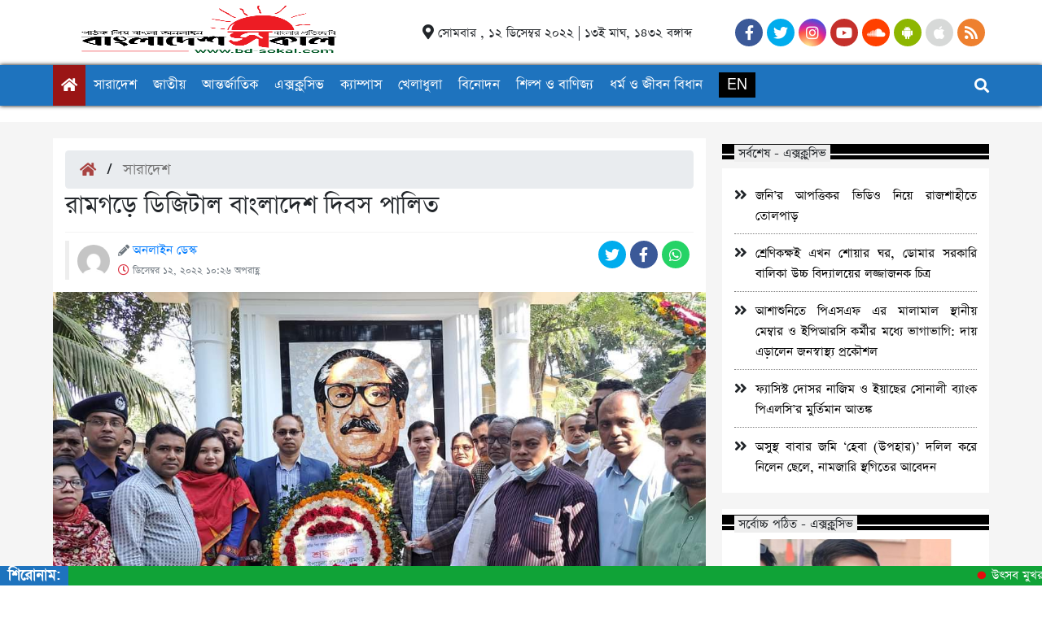

--- FILE ---
content_type: text/html; charset=UTF-8
request_url: https://bd-sokal.com/%E0%A6%B0%E0%A6%BE%E0%A6%AE%E0%A6%97%E0%A6%A1%E0%A6%BC%E0%A7%87-%E0%A6%A1%E0%A6%BF%E0%A6%9C%E0%A6%BF%E0%A6%9F%E0%A6%BE%E0%A6%B2-%E0%A6%AC%E0%A6%BE%E0%A6%82%E0%A6%B2%E0%A6%BE%E0%A6%A6%E0%A7%87%E0%A6%B6/
body_size: 24108
content:
<!DOCTYPE html><html lang="en-US"><head><script data-no-optimize="1">var litespeed_docref=sessionStorage.getItem("litespeed_docref");litespeed_docref&&(Object.defineProperty(document,"referrer",{get:function(){return litespeed_docref}}),sessionStorage.removeItem("litespeed_docref"));</script> <meta charset="UTF-8"><meta charset="utf-8"><meta name="viewport" content="width=device-width, initial-scale=1, shrink-to-fit=no"><meta name="description" content="bd-sokal.com"><meta name='robots' content='index, follow, max-image-preview:large, max-snippet:-1, max-video-preview:-1' />
 <script id="google_gtagjs-js-consent-mode-data-layer" type="litespeed/javascript">window.dataLayer=window.dataLayer||[];function gtag(){dataLayer.push(arguments)}
gtag('consent','default',{"ad_personalization":"denied","ad_storage":"denied","ad_user_data":"denied","analytics_storage":"denied","functionality_storage":"denied","security_storage":"denied","personalization_storage":"denied","region":["AT","BE","BG","CH","CY","CZ","DE","DK","EE","ES","FI","FR","GB","GR","HR","HU","IE","IS","IT","LI","LT","LU","LV","MT","NL","NO","PL","PT","RO","SE","SI","SK"],"wait_for_update":500});window._googlesitekitConsentCategoryMap={"statistics":["analytics_storage"],"marketing":["ad_storage","ad_user_data","ad_personalization"],"functional":["functionality_storage","security_storage"],"preferences":["personalization_storage"]};window._googlesitekitConsents={"ad_personalization":"denied","ad_storage":"denied","ad_user_data":"denied","analytics_storage":"denied","functionality_storage":"denied","security_storage":"denied","personalization_storage":"denied","region":["AT","BE","BG","CH","CY","CZ","DE","DK","EE","ES","FI","FR","GB","GR","HR","HU","IE","IS","IT","LI","LT","LU","LV","MT","NL","NO","PL","PT","RO","SE","SI","SK"],"wait_for_update":500}</script> <title>রামগড়ে ডিজিটাল বাংলাদেশ দিবস পালিত - বাংলাদেশ সকাল</title><meta name="description" content="প্রগতিশীল প্রযুক্তি অন্তর্ভূক্তিমূলক উন্নতি” এই প্রতিপাদ্যকে সামনে রেখে খাগড়াছড়ি জেলার রামগড়ে নানা কর্মসূচির মধ্যদিয়ে ডিজিটাল বাংলাদেশ দিবস" /><link rel="canonical" href="https://bd-sokal.com/রামগড়ে-ডিজিটাল-বাংলাদেশ/" /><meta property="og:locale" content="en_US" /><meta property="og:type" content="article" /><meta property="og:title" content="রামগড়ে ডিজিটাল বাংলাদেশ দিবস পালিত - বাংলাদেশ সকাল" /><meta property="og:description" content="প্রগতিশীল প্রযুক্তি অন্তর্ভূক্তিমূলক উন্নতি” এই প্রতিপাদ্যকে সামনে রেখে খাগড়াছড়ি জেলার রামগড়ে নানা কর্মসূচির মধ্যদিয়ে ডিজিটাল বাংলাদেশ দিবস" /><meta property="og:url" content="https://bd-sokal.com/রামগড়ে-ডিজিটাল-বাংলাদেশ/" /><meta property="og:site_name" content="বাংলাদেশ সকাল" /><meta property="article:publisher" content="https://facebook.com/bangladeshsokal" /><meta property="article:author" content="https://facebook.com/bangladeshsokal" /><meta property="article:published_time" content="2022-12-12T16:26:27+00:00" /><meta property="article:modified_time" content="2022-12-12T16:27:52+00:00" /><meta property="og:image" content="https://bd-sokal.com/wp-content/uploads/2022/12/received_1749021255498320.jpeg" /><meta property="og:image:width" content="1080" /><meta property="og:image:height" content="608" /><meta property="og:image:type" content="image/jpeg" /><meta name="author" content="অনলাইন ডেস্ক" /><meta name="twitter:card" content="summary_large_image" /><meta name="twitter:creator" content="@https://twitter.com/BangladeshSokal" /><meta name="twitter:site" content="@BangladeshSokal" /><meta name="twitter:label1" content="Written by" /><meta name="twitter:data1" content="অনলাইন ডেস্ক" /><meta name="twitter:label2" content="Est. reading time" /><meta name="twitter:data2" content="1 minute" /> <script type="application/ld+json" class="yoast-schema-graph">{"@context":"https://schema.org","@graph":[{"@type":"Article","@id":"https://bd-sokal.com/%e0%a6%b0%e0%a6%be%e0%a6%ae%e0%a6%97%e0%a6%a1%e0%a6%bc%e0%a7%87-%e0%a6%a1%e0%a6%bf%e0%a6%9c%e0%a6%bf%e0%a6%9f%e0%a6%be%e0%a6%b2-%e0%a6%ac%e0%a6%be%e0%a6%82%e0%a6%b2%e0%a6%be%e0%a6%a6%e0%a7%87%e0%a6%b6/#article","isPartOf":{"@id":"https://bd-sokal.com/%e0%a6%b0%e0%a6%be%e0%a6%ae%e0%a6%97%e0%a6%a1%e0%a6%bc%e0%a7%87-%e0%a6%a1%e0%a6%bf%e0%a6%9c%e0%a6%bf%e0%a6%9f%e0%a6%be%e0%a6%b2-%e0%a6%ac%e0%a6%be%e0%a6%82%e0%a6%b2%e0%a6%be%e0%a6%a6%e0%a7%87%e0%a6%b6/"},"author":{"name":"অনলাইন ডেস্ক","@id":"https://bd-sokal.com/#/schema/person/4ae801587d81f4d838e6bf663519ead3"},"headline":"রামগড়ে ডিজিটাল বাংলাদেশ দিবস পালিত","datePublished":"2022-12-12T16:26:27+00:00","dateModified":"2022-12-12T16:27:52+00:00","mainEntityOfPage":{"@id":"https://bd-sokal.com/%e0%a6%b0%e0%a6%be%e0%a6%ae%e0%a6%97%e0%a6%a1%e0%a6%bc%e0%a7%87-%e0%a6%a1%e0%a6%bf%e0%a6%9c%e0%a6%bf%e0%a6%9f%e0%a6%be%e0%a6%b2-%e0%a6%ac%e0%a6%be%e0%a6%82%e0%a6%b2%e0%a6%be%e0%a6%a6%e0%a7%87%e0%a6%b6/"},"wordCount":2,"commentCount":0,"publisher":{"@id":"https://bd-sokal.com/#organization"},"image":{"@id":"https://bd-sokal.com/%e0%a6%b0%e0%a6%be%e0%a6%ae%e0%a6%97%e0%a6%a1%e0%a6%bc%e0%a7%87-%e0%a6%a1%e0%a6%bf%e0%a6%9c%e0%a6%bf%e0%a6%9f%e0%a6%be%e0%a6%b2-%e0%a6%ac%e0%a6%be%e0%a6%82%e0%a6%b2%e0%a6%be%e0%a6%a6%e0%a7%87%e0%a6%b6/#primaryimage"},"thumbnailUrl":"https://bd-sokal.com/wp-content/uploads/2022/12/received_1749021255498320.jpeg","keywords":["রামগড়ে-ডিজিটাল-বাংলাদেশ"],"articleSection":["সারাদেশ"],"inLanguage":"en-US","potentialAction":[{"@type":"CommentAction","name":"Comment","target":["https://bd-sokal.com/%e0%a6%b0%e0%a6%be%e0%a6%ae%e0%a6%97%e0%a6%a1%e0%a6%bc%e0%a7%87-%e0%a6%a1%e0%a6%bf%e0%a6%9c%e0%a6%bf%e0%a6%9f%e0%a6%be%e0%a6%b2-%e0%a6%ac%e0%a6%be%e0%a6%82%e0%a6%b2%e0%a6%be%e0%a6%a6%e0%a7%87%e0%a6%b6/#respond"]}]},{"@type":"WebPage","@id":"https://bd-sokal.com/%e0%a6%b0%e0%a6%be%e0%a6%ae%e0%a6%97%e0%a6%a1%e0%a6%bc%e0%a7%87-%e0%a6%a1%e0%a6%bf%e0%a6%9c%e0%a6%bf%e0%a6%9f%e0%a6%be%e0%a6%b2-%e0%a6%ac%e0%a6%be%e0%a6%82%e0%a6%b2%e0%a6%be%e0%a6%a6%e0%a7%87%e0%a6%b6/","url":"https://bd-sokal.com/%e0%a6%b0%e0%a6%be%e0%a6%ae%e0%a6%97%e0%a6%a1%e0%a6%bc%e0%a7%87-%e0%a6%a1%e0%a6%bf%e0%a6%9c%e0%a6%bf%e0%a6%9f%e0%a6%be%e0%a6%b2-%e0%a6%ac%e0%a6%be%e0%a6%82%e0%a6%b2%e0%a6%be%e0%a6%a6%e0%a7%87%e0%a6%b6/","name":"রামগড়ে ডিজিটাল বাংলাদেশ দিবস পালিত - বাংলাদেশ সকাল","isPartOf":{"@id":"https://bd-sokal.com/#website"},"primaryImageOfPage":{"@id":"https://bd-sokal.com/%e0%a6%b0%e0%a6%be%e0%a6%ae%e0%a6%97%e0%a6%a1%e0%a6%bc%e0%a7%87-%e0%a6%a1%e0%a6%bf%e0%a6%9c%e0%a6%bf%e0%a6%9f%e0%a6%be%e0%a6%b2-%e0%a6%ac%e0%a6%be%e0%a6%82%e0%a6%b2%e0%a6%be%e0%a6%a6%e0%a7%87%e0%a6%b6/#primaryimage"},"image":{"@id":"https://bd-sokal.com/%e0%a6%b0%e0%a6%be%e0%a6%ae%e0%a6%97%e0%a6%a1%e0%a6%bc%e0%a7%87-%e0%a6%a1%e0%a6%bf%e0%a6%9c%e0%a6%bf%e0%a6%9f%e0%a6%be%e0%a6%b2-%e0%a6%ac%e0%a6%be%e0%a6%82%e0%a6%b2%e0%a6%be%e0%a6%a6%e0%a7%87%e0%a6%b6/#primaryimage"},"thumbnailUrl":"https://bd-sokal.com/wp-content/uploads/2022/12/received_1749021255498320.jpeg","datePublished":"2022-12-12T16:26:27+00:00","dateModified":"2022-12-12T16:27:52+00:00","description":"প্রগতিশীল প্রযুক্তি অন্তর্ভূক্তিমূলক উন্নতি” এই প্রতিপাদ্যকে সামনে রেখে খাগড়াছড়ি জেলার রামগড়ে নানা কর্মসূচির মধ্যদিয়ে ডিজিটাল বাংলাদেশ দিবস","breadcrumb":{"@id":"https://bd-sokal.com/%e0%a6%b0%e0%a6%be%e0%a6%ae%e0%a6%97%e0%a6%a1%e0%a6%bc%e0%a7%87-%e0%a6%a1%e0%a6%bf%e0%a6%9c%e0%a6%bf%e0%a6%9f%e0%a6%be%e0%a6%b2-%e0%a6%ac%e0%a6%be%e0%a6%82%e0%a6%b2%e0%a6%be%e0%a6%a6%e0%a7%87%e0%a6%b6/#breadcrumb"},"inLanguage":"en-US","potentialAction":[{"@type":"ReadAction","target":["https://bd-sokal.com/%e0%a6%b0%e0%a6%be%e0%a6%ae%e0%a6%97%e0%a6%a1%e0%a6%bc%e0%a7%87-%e0%a6%a1%e0%a6%bf%e0%a6%9c%e0%a6%bf%e0%a6%9f%e0%a6%be%e0%a6%b2-%e0%a6%ac%e0%a6%be%e0%a6%82%e0%a6%b2%e0%a6%be%e0%a6%a6%e0%a7%87%e0%a6%b6/"]}]},{"@type":"ImageObject","inLanguage":"en-US","@id":"https://bd-sokal.com/%e0%a6%b0%e0%a6%be%e0%a6%ae%e0%a6%97%e0%a6%a1%e0%a6%bc%e0%a7%87-%e0%a6%a1%e0%a6%bf%e0%a6%9c%e0%a6%bf%e0%a6%9f%e0%a6%be%e0%a6%b2-%e0%a6%ac%e0%a6%be%e0%a6%82%e0%a6%b2%e0%a6%be%e0%a6%a6%e0%a7%87%e0%a6%b6/#primaryimage","url":"https://bd-sokal.com/wp-content/uploads/2022/12/received_1749021255498320.jpeg","contentUrl":"https://bd-sokal.com/wp-content/uploads/2022/12/received_1749021255498320.jpeg","width":1080,"height":608},{"@type":"BreadcrumbList","@id":"https://bd-sokal.com/%e0%a6%b0%e0%a6%be%e0%a6%ae%e0%a6%97%e0%a6%a1%e0%a6%bc%e0%a7%87-%e0%a6%a1%e0%a6%bf%e0%a6%9c%e0%a6%bf%e0%a6%9f%e0%a6%be%e0%a6%b2-%e0%a6%ac%e0%a6%be%e0%a6%82%e0%a6%b2%e0%a6%be%e0%a6%a6%e0%a7%87%e0%a6%b6/#breadcrumb","itemListElement":[{"@type":"ListItem","position":1,"name":"Home","item":"https://bd-sokal.com/"},{"@type":"ListItem","position":2,"name":"রামগড়ে ডিজিটাল বাংলাদেশ দিবস পালিত"}]},{"@type":"WebSite","@id":"https://bd-sokal.com/#website","url":"https://bd-sokal.com/","name":"বাংলাদেশ সকাল","description":"bd-sokal.com","publisher":{"@id":"https://bd-sokal.com/#organization"},"potentialAction":[{"@type":"SearchAction","target":{"@type":"EntryPoint","urlTemplate":"https://bd-sokal.com/?s={search_term_string}"},"query-input":{"@type":"PropertyValueSpecification","valueRequired":true,"valueName":"search_term_string"}}],"inLanguage":"en-US"},{"@type":"Organization","@id":"https://bd-sokal.com/#organization","name":"বাংলাদেশ সকাল","url":"https://bd-sokal.com/","logo":{"@type":"ImageObject","inLanguage":"en-US","@id":"https://bd-sokal.com/#/schema/logo/image/","url":"https://bd-sokal.com/wp-content/uploads/2023/07/inbound7535267447736626697-scaled.jpg","contentUrl":"https://bd-sokal.com/wp-content/uploads/2023/07/inbound7535267447736626697-scaled.jpg","width":2560,"height":1088,"caption":"বাংলাদেশ সকাল"},"image":{"@id":"https://bd-sokal.com/#/schema/logo/image/"},"sameAs":["https://facebook.com/bangladeshsokal","https://x.com/BangladeshSokal"]},{"@type":"Person","@id":"https://bd-sokal.com/#/schema/person/4ae801587d81f4d838e6bf663519ead3","name":"অনলাইন ডেস্ক","image":{"@type":"ImageObject","inLanguage":"en-US","@id":"https://bd-sokal.com/#/schema/person/image/","url":"https://bd-sokal.com/wp-content/litespeed/avatar/ff0f023d7c1341d55c828196ef9b1c8b.jpg?ver=1768943070","contentUrl":"https://bd-sokal.com/wp-content/litespeed/avatar/ff0f023d7c1341d55c828196ef9b1c8b.jpg?ver=1768943070","caption":"অনলাইন ডেস্ক"},"sameAs":["https://bd-sokal.com","https://facebook.com/bangladeshsokal","https://x.com/https://twitter.com/BangladeshSokal"],"url":"https://bd-sokal.com/author/boss/"}]}</script> <link rel='dns-prefetch' href='//cdnjs.cloudflare.com' /><link rel='dns-prefetch' href='//www.googletagmanager.com' /><link rel='dns-prefetch' href='//pagead2.googlesyndication.com' /><link rel="alternate" type="application/rss+xml" title="বাংলাদেশ সকাল &raquo; রামগড়ে ডিজিটাল বাংলাদেশ দিবস পালিত Comments Feed" href="https://bd-sokal.com/%e0%a6%b0%e0%a6%be%e0%a6%ae%e0%a6%97%e0%a6%a1%e0%a6%bc%e0%a7%87-%e0%a6%a1%e0%a6%bf%e0%a6%9c%e0%a6%bf%e0%a6%9f%e0%a6%be%e0%a6%b2-%e0%a6%ac%e0%a6%be%e0%a6%82%e0%a6%b2%e0%a6%be%e0%a6%a6%e0%a7%87%e0%a6%b6/feed/" /><link rel="alternate" title="oEmbed (JSON)" type="application/json+oembed" href="https://bd-sokal.com/wp-json/oembed/1.0/embed?url=https%3A%2F%2Fbd-sokal.com%2F%25e0%25a6%25b0%25e0%25a6%25be%25e0%25a6%25ae%25e0%25a6%2597%25e0%25a6%25a1%25e0%25a6%25bc%25e0%25a7%2587-%25e0%25a6%25a1%25e0%25a6%25bf%25e0%25a6%259c%25e0%25a6%25bf%25e0%25a6%259f%25e0%25a6%25be%25e0%25a6%25b2-%25e0%25a6%25ac%25e0%25a6%25be%25e0%25a6%2582%25e0%25a6%25b2%25e0%25a6%25be%25e0%25a6%25a6%25e0%25a7%2587%25e0%25a6%25b6%2F" /><link rel="alternate" title="oEmbed (XML)" type="text/xml+oembed" href="https://bd-sokal.com/wp-json/oembed/1.0/embed?url=https%3A%2F%2Fbd-sokal.com%2F%25e0%25a6%25b0%25e0%25a6%25be%25e0%25a6%25ae%25e0%25a6%2597%25e0%25a6%25a1%25e0%25a6%25bc%25e0%25a7%2587-%25e0%25a6%25a1%25e0%25a6%25bf%25e0%25a6%259c%25e0%25a6%25bf%25e0%25a6%259f%25e0%25a6%25be%25e0%25a6%25b2-%25e0%25a6%25ac%25e0%25a6%25be%25e0%25a6%2582%25e0%25a6%25b2%25e0%25a6%25be%25e0%25a6%25a6%25e0%25a7%2587%25e0%25a6%25b6%2F&#038;format=xml" /><style id='wp-img-auto-sizes-contain-inline-css' type='text/css'>img:is([sizes=auto i],[sizes^="auto," i]){contain-intrinsic-size:3000px 1500px}
/*# sourceURL=wp-img-auto-sizes-contain-inline-css */</style><style id="litespeed-ccss">ol,ul{box-sizing:border-box}:root{--wp--preset--font-size--normal:16px;--wp--preset--font-size--huge:42px}:root{--wp--preset--aspect-ratio--square:1;--wp--preset--aspect-ratio--4-3:4/3;--wp--preset--aspect-ratio--3-4:3/4;--wp--preset--aspect-ratio--3-2:3/2;--wp--preset--aspect-ratio--2-3:2/3;--wp--preset--aspect-ratio--16-9:16/9;--wp--preset--aspect-ratio--9-16:9/16;--wp--preset--color--black:#000000;--wp--preset--color--cyan-bluish-gray:#abb8c3;--wp--preset--color--white:#ffffff;--wp--preset--color--pale-pink:#f78da7;--wp--preset--color--vivid-red:#cf2e2e;--wp--preset--color--luminous-vivid-orange:#ff6900;--wp--preset--color--luminous-vivid-amber:#fcb900;--wp--preset--color--light-green-cyan:#7bdcb5;--wp--preset--color--vivid-green-cyan:#00d084;--wp--preset--color--pale-cyan-blue:#8ed1fc;--wp--preset--color--vivid-cyan-blue:#0693e3;--wp--preset--color--vivid-purple:#9b51e0;--wp--preset--gradient--vivid-cyan-blue-to-vivid-purple:linear-gradient(135deg,rgba(6,147,227,1) 0%,rgb(155,81,224) 100%);--wp--preset--gradient--light-green-cyan-to-vivid-green-cyan:linear-gradient(135deg,rgb(122,220,180) 0%,rgb(0,208,130) 100%);--wp--preset--gradient--luminous-vivid-amber-to-luminous-vivid-orange:linear-gradient(135deg,rgba(252,185,0,1) 0%,rgba(255,105,0,1) 100%);--wp--preset--gradient--luminous-vivid-orange-to-vivid-red:linear-gradient(135deg,rgba(255,105,0,1) 0%,rgb(207,46,46) 100%);--wp--preset--gradient--very-light-gray-to-cyan-bluish-gray:linear-gradient(135deg,rgb(238,238,238) 0%,rgb(169,184,195) 100%);--wp--preset--gradient--cool-to-warm-spectrum:linear-gradient(135deg,rgb(74,234,220) 0%,rgb(151,120,209) 20%,rgb(207,42,186) 40%,rgb(238,44,130) 60%,rgb(251,105,98) 80%,rgb(254,248,76) 100%);--wp--preset--gradient--blush-light-purple:linear-gradient(135deg,rgb(255,206,236) 0%,rgb(152,150,240) 100%);--wp--preset--gradient--blush-bordeaux:linear-gradient(135deg,rgb(254,205,165) 0%,rgb(254,45,45) 50%,rgb(107,0,62) 100%);--wp--preset--gradient--luminous-dusk:linear-gradient(135deg,rgb(255,203,112) 0%,rgb(199,81,192) 50%,rgb(65,88,208) 100%);--wp--preset--gradient--pale-ocean:linear-gradient(135deg,rgb(255,245,203) 0%,rgb(182,227,212) 50%,rgb(51,167,181) 100%);--wp--preset--gradient--electric-grass:linear-gradient(135deg,rgb(202,248,128) 0%,rgb(113,206,126) 100%);--wp--preset--gradient--midnight:linear-gradient(135deg,rgb(2,3,129) 0%,rgb(40,116,252) 100%);--wp--preset--font-size--small:13px;--wp--preset--font-size--medium:20px;--wp--preset--font-size--large:36px;--wp--preset--font-size--x-large:42px;--wp--preset--spacing--20:0.44rem;--wp--preset--spacing--30:0.67rem;--wp--preset--spacing--40:1rem;--wp--preset--spacing--50:1.5rem;--wp--preset--spacing--60:2.25rem;--wp--preset--spacing--70:3.38rem;--wp--preset--spacing--80:5.06rem;--wp--preset--shadow--natural:6px 6px 9px rgba(0, 0, 0, 0.2);--wp--preset--shadow--deep:12px 12px 50px rgba(0, 0, 0, 0.4);--wp--preset--shadow--sharp:6px 6px 0px rgba(0, 0, 0, 0.2);--wp--preset--shadow--outlined:6px 6px 0px -3px rgba(255, 255, 255, 1), 6px 6px rgba(0, 0, 0, 1);--wp--preset--shadow--crisp:6px 6px 0px rgba(0, 0, 0, 1)}body,h1,h2,h4,input,.breadcrumb{font-family:"SolaimanLipi",Arial,sans-serif!important}*{margin:0;padding:0;box-sizing:border-box}li{list-style:none}ul{margin-bottom:0rem!important}img{display:block}a{text-decoration:none!important}#myBtn{display:none;bottom:20px;right:30px;z-index:99;-sfontize:18px;outline:none;background-color:#fff0;padding:10px;position:fixed;font-size:20px;overflow:hidden;z-index:99999999;color:#f3151c;width:30px;height:30px;border:2px solid #f3151c;line-height:20px;right:30px;bottom:30px;padding-top:2px;border-radius:50px}#myBtn i{font-size:20px;left:-3px;position:relative}.top_header_bg{background:#fff;height:80px!important;border:none!important;margin-bottom:0!important}.custom_container{width:100%;max-width:1170px;padding:0 10px;margin:auto}.top_header_container{height:80px!important;display:flex;align-items:center;justify-content:space-between}ul.social{display:flex;margin-bottom:0rem!important}ul.share-buttons li a i,ul.social li a i{width:34px;height:34px;border-radius:100%;text-align:center;line-height:34px;color:#fff;margin-right:5px}ul.share-buttons li a i.fa-facebook-f,ul.social li a i.fa-facebook-f{background:#3b5998}ul.share-buttons li a i.fa-twitter,ul.social li a i.fa-twitter{background:#00aced}ul.share-buttons li a i.fa-whatsapp{background:#25D366}ul.social li a i.fa-instagram{background:#d6249f;background:radial-gradient(circle at 30% 107%,#fdf497 0%,#fdf497 5%,#fd5949 45%,#d6249f 60%,#285AEB 90%)}ul.social li a i.fa-youtube{background:#c4302b}ul.social li a i.fa-soundcloud{background:#ff4000!important}ul.social li a i.fa-android{background:#8DB600}ul.social li a i.fa-apple{background:#d7d9d8}ul.social li a i.fa-rss{background:#ee802f}small.time_date{font-size:18px}.cross_icon i,.search_icon i{padding:0 0 0 10PX;font-size:18px;color:#fff;height:100%;min-height:50PX;display:flex;align-items:center}.search_inner{display:none;position:absolute;right:0;top:0;width:100%}.search_form_div{display:flex;min-height:50px;align-items:center;background:#b30f0f}.cross_icon{display:none}#s{border:none;outline:none;background:#fff;width:100%;height:35px;margin:0;z-index:10;padding:7px 65px 7px 10px;font-family:inherit;font-size:18px;color:#2c3e50}#seachsubmit{color:#fff;border:1px solid #000;border-left:none;border-radius:0;right:20px;background:#000;padding:6px 15px;height:35px;font-size:14px}.search_container{margin-left:auto}.bottom_header_bg{background:#b30f0f;border:none;box-shadow:0 0 5px 0#000;width:100%}.bottom_header_container{min-height:50px!important;display:flex;align-items:center;position:relative}.home_icon{min-height:50px;background:#9a1515;color:#fff!important;display:flex;padding-right:10px;align-items:center}.ul_menu{display:flex;margin-bottom:0rem}ul.ul_menu li{padding:10px 10px 10px 0}.bottom_header_container a{color:#fff;font-size:20px;padding:10px 0 10px 10px}.home_page_ad{display:flex;padding:10px}.home_page_part_one_bg{background:#f5f5f5;padding:20px 0}.marquee_container_bg{position:fixed;bottom:0;width:100%;z-index:9999}.marquee_container{width:100%;margin:0 auto;display:flex;font-size:20px;align-items:center;font-weight:700;background:none repeat scroll 0 0#10A337}.marquee_name{background-color:#000;padding:2px 10px;color:#fff}.marquee_title_sizeing{display:flex;padding-right:10px}.marquee_title_sizeing>h2{display:inline;font-size:19px;margin-right:50px;position:relative}.marquee_title_sizeing>h2 a{color:#fff;background:url(/wp-content/themes/jagonews2/img/dot.png);padding:0 0 0 18px;background-repeat:no-repeat;background-position-y:center}.home_page_part_one{display:flex}.home_page_part_one_left{width:70.6%;padding-right:10px}.home_page_part_one_right{width:29.4%;padding-left:10px}.first_item>ul{display:flex;border-bottom:1px dotted gray;margin:0;padding:10px 0;overflow:visible}.first_item>ul a{position:relative}.gray_bg{background:#f5f5f5!important}.white_bg{background-color:#ffffff!important}.single_post_thumbnail img{width:100%;height:auto}.author_social{border-left:5px solid #eee;display:flex;justify-content:space-between}.single_meta_box{padding:15px}.dividerDetails{border-top:1px solid #f3f3f3;margin:10px 0}.single_title{font-size:36px;margin:0}.leatest_in_a_cat_postlopp{padding:10px 15px!important;margin-bottom:20px!important}.leatest_in_a_cat_postlopp ul:last-of-type{border-bottom:none}a .en-edition{text-transform:uppercase;padding:5px 10px!important;background:#000!important}.media-body{color:#000;font-size:18px;line-height:24px}.McatTitle{position:relative;overflow:hidden;padding:3px 0 5px 15px;margin:0;font-size:1.35em}.McatTitle::before{position:absolute;content:"";width:100%;height:12px;background:#000;z-index:99;left:0;top:7px}.McatTitle::after{position:absolute;content:"";width:100%;height:5px;background:#000;z-index:99;top:21px;left:0}.McatTitle span.eee{background:#eee;z-index:999;position:relative;padding:0 5px}.breadcrumb{margin-bottom:0!important}.breadcrumb a{color:#777;font-size:1.2em}li.tab_post{font-size:1.2em;line-height:1.2}li.tab_post a{color:#000}.footer_nav_ul{display:flex;margin-bottom:0;flex-direction:row-reverse;flex-wrap:wrap}.footer_nav_ul li{margin-left:5px;margin-bottom:10px}.footer_nav_ul li a{padding:3px 15px;display:block;border:1px solid #3c3c3c;font-size:16px;color:#f1f1f1}.footer_nav_ul li:last-child{background:#3c3c3c}.share-buttons{display:flex}.header_mobile_menu,#bars,.mobile_logo,.footer_mobile_menu,.div-title,.footer_logo_text,.scrollmenu{display:none}@media only screen and (max-width:1020px){#home,.top_header_bg,.nav_menu_ground,.ul_menu{display:none}.always_show{display:block!important;width:100%;text-align:right}.always_show a span.en-edition{background:#fff!important;text-decoration:none;color:#af2c2c;display:inline-block;-webkit-border-radius:3px;-moz-border-radius:3px;border:none;outline:none;border-radius:5px;font-size:12px;font-weight:700}#bars{display:block;margin-right:5px;font-size:20px}.div-title{display:block;padding:15px;margin:0;background:#f0f0f0}.footer_mobile_menu{display:block}.footer_mobile_menu .footer_nav_ul{padding:15px 10px;display:grid;grid-template-columns:repeat(2,1fr);grid-template-rows:repeat(auto,auto)}.footer_mobile_menu .footer_nav_ul li{background:none}.footer_mobile_menu .footer_nav_ul li a{color:#515151;text-decoration:none;border:none}.footer_logo_text{display:block}.footer_logo_text h4{font-weight:700;text-transform:uppercase;font-size:1.2em}.home_icon{background:none}.mobile_logo{display:flex}.mobile_logo img{width:130px;height:auto}.bottom_header_container a{padding:0}.header_mobile_menu{padding:0 10px;position:fixed;width:100%;background:#fff;z-index:99999}.header_mobile_menu_ul{display:grid;grid-template-columns:repeat(2,1fr);grid-template-rows:auto;grid-column-gap:20px}.header_mobile_menu_ul li{border-bottom:1px solid #e6e6e6;padding:10px 0}.header_mobile_menu_ul li a{color:#000;display:block;width:100%}.search_inner{padding:0 10px}.scrollmenu{display:block;background-color:#fff;padding-left:5px;overflow:auto;white-space:nowrap;-webkit-box-shadow:0 1px 0 rgb(0 0 0/.1);-moz-box-shadow:0 1px 0 rgb(0 0 0/.1);-o-box-shadow:0 1px 0 rgb(0 0 0/.1);box-shadow:0 1px 0 rgb(0 0 0/.1);-webkit-overflow-scrolling:touch}.scrollmenu ol{list-style:none;padding:0;margin:0}.scrollmenu ol li{display:inline-block}.scrollmenu ol li a{display:inline-block;color:#666;text-align:center;padding:10px;text-decoration:none;font-weight:700}.home_page_part_one{flex-direction:column}.home_page_part_one_left,.home_page_part_one_right{width:100%;padding:0}}@media only screen and (max-width:770px){.author_social{border-left:none;flex-direction:column}.author_social .author_box .media .media-body .time-with-author{display:flex;align-items:center}.author_social .author_box .media .media-body .time-with-author i{margin-right:8px}.author_social .author_box .media .media-body .time-with-author .hidden-print{margin-right:10px;color:#645b5b}.breadcrumb{background-color:transparent!important;padding:0!important;border-bottom:1px solid #d6d6d6;border-radius:0!important}.single_meta_box{padding:0}.social_share{margin:5px 0}ul.share-buttons li a i,ul.social li a i{width:34px;height:34px;border-radius:100%;text-align:center;line-height:34px;color:#3333;margin-right:5px;border:1px solid #3333}ul.share-buttons li a i.fa-twitter,ul.share-buttons li a i.fa-facebook-f,ul.share-buttons li a i.fa-whatsapp{background:none}#author_thumb{display:none}.home_page_part_one_bg,.gray_bg{background:#ffffff!important;padding-top:0!important}.white_bg{background-color:#ffffff!important}}.fa,.fas,.far,.fab{-moz-osx-font-smoothing:grayscale;-webkit-font-smoothing:antialiased;display:inline-block;font-style:normal;font-variant:normal;text-rendering:auto;line-height:1}.fa-2x{font-size:2em}.fa-android:before{content:""}.fa-angle-double-right:before{content:""}.fa-angle-up:before{content:""}.fa-apple:before{content:""}.fa-bars:before{content:""}.fa-clock:before{content:""}.fa-facebook-f:before{content:""}.fa-home:before{content:""}.fa-instagram:before{content:""}.fa-map-marker-alt:before{content:""}.fa-pencil-alt:before{content:""}.fa-rss:before{content:""}.fa-search:before{content:""}.fa-soundcloud:before{content:""}.fa-times:before{content:""}.fa-twitter:before{content:""}.fa-whatsapp:before{content:""}.fa-youtube:before{content:""}.fab{font-family:"Font Awesome 5 Brands"}.far{font-family:"Font Awesome 5 Free";font-weight:400}.fa,.fas{font-family:"Font Awesome 5 Free";font-weight:900}:root{--blue:#007bff;--indigo:#6610f2;--purple:#6f42c1;--pink:#e83e8c;--red:#dc3545;--orange:#fd7e14;--yellow:#ffc107;--green:#28a745;--teal:#20c997;--cyan:#17a2b8;--white:#fff;--gray:#6c757d;--gray-dark:#343a40;--primary:#007bff;--secondary:#6c757d;--success:#28a745;--info:#17a2b8;--warning:#ffc107;--danger:#dc3545;--light:#f8f9fa;--dark:#343a40;--breakpoint-xs:0;--breakpoint-sm:576px;--breakpoint-md:768px;--breakpoint-lg:992px;--breakpoint-xl:1200px;--font-family-sans-serif:-apple-system, BlinkMacSystemFont, "Segoe UI", Roboto, "Helvetica Neue", Arial, "Noto Sans", sans-serif, "Apple Color Emoji", "Segoe UI Emoji", "Segoe UI Symbol", "Noto Color Emoji";--font-family-monospace:SFMono-Regular, Menlo, Monaco, Consolas, "Liberation Mono", "Courier New", monospace}*,*::before,*::after{box-sizing:border-box}html{font-family:sans-serif;line-height:1.15;-webkit-text-size-adjust:100%}header{display:block}body{margin:0;font-family:-apple-system,BlinkMacSystemFont,"Segoe UI",Roboto,"Helvetica Neue",Arial,"Noto Sans",sans-serif,"Apple Color Emoji","Segoe UI Emoji","Segoe UI Symbol","Noto Color Emoji";font-size:1rem;font-weight:400;line-height:1.5;color:#212529;text-align:left;background-color:#fff}h1,h2,h4{margin-top:0;margin-bottom:.5rem}ol,ul{margin-top:0;margin-bottom:1rem}ul ul{margin-bottom:0}b{font-weight:bolder}small{font-size:80%}a{color:#007bff;text-decoration:none;background-color:#fff0}img{vertical-align:middle;border-style:none}button{border-radius:0}input,button{margin:0;font-family:inherit;font-size:inherit;line-height:inherit}button,input{overflow:visible}button{text-transform:none}button,[type="submit"]{-webkit-appearance:button}button::-moz-focus-inner,[type="submit"]::-moz-focus-inner{padding:0;border-style:none}::-webkit-file-upload-button{font:inherit;-webkit-appearance:button}h1,h2,h4{margin-bottom:.5rem;font-weight:500;line-height:1.2}h1{font-size:2.5rem}h2{font-size:2rem}h4{font-size:1.5rem}small,.small{font-size:80%;font-weight:400}.breadcrumb{display:-ms-flexbox;display:flex;-ms-flex-wrap:wrap;flex-wrap:wrap;padding:.75rem 1rem;margin-bottom:1rem;list-style:none;background-color:#e9ecef;border-radius:.25rem}.media{display:-ms-flexbox;display:flex;-ms-flex-align:start;align-items:flex-start}.media-body{-ms-flex:1;flex:1}.text-danger{color:#dc3545!important}.text-muted{color:#6c757d!important}html{line-height:1.15;-webkit-text-size-adjust:100%}body{margin:0}h1{font-size:0em;margin:.67em 0}a{background-color:#fff0}b{font-weight:bolder}small{font-size:80%}img{border-style:none}button,input{font-family:inherit;font-size:100%;line-height:1.15;margin:0}button,input{overflow:visible}button{text-transform:none}button,[type="submit"]{-webkit-appearance:button}button::-moz-focus-inner,[type="submit"]::-moz-focus-inner{border-style:none;padding:0}button:-moz-focusring,[type="submit"]:-moz-focusring{outline:1px dotted ButtonText}::-webkit-file-upload-button{-webkit-appearance:button;font:inherit}*{font-family:SolaimanLipi;line-height:20px;font-size:18px;text-align:justify}*{font-family:SolaimanLipi;line-height:20px;font-size:18px}.bottom_header_bg,.marquee_name{background-color:#1e73be}</style><link rel="preload" data-asynced="1" data-optimized="2" as="style" onload="this.onload=null;this.rel='stylesheet'" href="https://bd-sokal.com/wp-content/litespeed/css/347795e93cc8839f7a1ed3294f431fcb.css?ver=264a9" /><script data-optimized="1" type="litespeed/javascript" data-src="https://bd-sokal.com/wp-content/plugins/litespeed-cache/assets/js/css_async.min.js"></script> <style id='global-styles-inline-css' type='text/css'>:root{--wp--preset--aspect-ratio--square: 1;--wp--preset--aspect-ratio--4-3: 4/3;--wp--preset--aspect-ratio--3-4: 3/4;--wp--preset--aspect-ratio--3-2: 3/2;--wp--preset--aspect-ratio--2-3: 2/3;--wp--preset--aspect-ratio--16-9: 16/9;--wp--preset--aspect-ratio--9-16: 9/16;--wp--preset--color--black: #000000;--wp--preset--color--cyan-bluish-gray: #abb8c3;--wp--preset--color--white: #ffffff;--wp--preset--color--pale-pink: #f78da7;--wp--preset--color--vivid-red: #cf2e2e;--wp--preset--color--luminous-vivid-orange: #ff6900;--wp--preset--color--luminous-vivid-amber: #fcb900;--wp--preset--color--light-green-cyan: #7bdcb5;--wp--preset--color--vivid-green-cyan: #00d084;--wp--preset--color--pale-cyan-blue: #8ed1fc;--wp--preset--color--vivid-cyan-blue: #0693e3;--wp--preset--color--vivid-purple: #9b51e0;--wp--preset--gradient--vivid-cyan-blue-to-vivid-purple: linear-gradient(135deg,rgb(6,147,227) 0%,rgb(155,81,224) 100%);--wp--preset--gradient--light-green-cyan-to-vivid-green-cyan: linear-gradient(135deg,rgb(122,220,180) 0%,rgb(0,208,130) 100%);--wp--preset--gradient--luminous-vivid-amber-to-luminous-vivid-orange: linear-gradient(135deg,rgb(252,185,0) 0%,rgb(255,105,0) 100%);--wp--preset--gradient--luminous-vivid-orange-to-vivid-red: linear-gradient(135deg,rgb(255,105,0) 0%,rgb(207,46,46) 100%);--wp--preset--gradient--very-light-gray-to-cyan-bluish-gray: linear-gradient(135deg,rgb(238,238,238) 0%,rgb(169,184,195) 100%);--wp--preset--gradient--cool-to-warm-spectrum: linear-gradient(135deg,rgb(74,234,220) 0%,rgb(151,120,209) 20%,rgb(207,42,186) 40%,rgb(238,44,130) 60%,rgb(251,105,98) 80%,rgb(254,248,76) 100%);--wp--preset--gradient--blush-light-purple: linear-gradient(135deg,rgb(255,206,236) 0%,rgb(152,150,240) 100%);--wp--preset--gradient--blush-bordeaux: linear-gradient(135deg,rgb(254,205,165) 0%,rgb(254,45,45) 50%,rgb(107,0,62) 100%);--wp--preset--gradient--luminous-dusk: linear-gradient(135deg,rgb(255,203,112) 0%,rgb(199,81,192) 50%,rgb(65,88,208) 100%);--wp--preset--gradient--pale-ocean: linear-gradient(135deg,rgb(255,245,203) 0%,rgb(182,227,212) 50%,rgb(51,167,181) 100%);--wp--preset--gradient--electric-grass: linear-gradient(135deg,rgb(202,248,128) 0%,rgb(113,206,126) 100%);--wp--preset--gradient--midnight: linear-gradient(135deg,rgb(2,3,129) 0%,rgb(40,116,252) 100%);--wp--preset--font-size--small: 13px;--wp--preset--font-size--medium: 20px;--wp--preset--font-size--large: 36px;--wp--preset--font-size--x-large: 42px;--wp--preset--spacing--20: 0.44rem;--wp--preset--spacing--30: 0.67rem;--wp--preset--spacing--40: 1rem;--wp--preset--spacing--50: 1.5rem;--wp--preset--spacing--60: 2.25rem;--wp--preset--spacing--70: 3.38rem;--wp--preset--spacing--80: 5.06rem;--wp--preset--shadow--natural: 6px 6px 9px rgba(0, 0, 0, 0.2);--wp--preset--shadow--deep: 12px 12px 50px rgba(0, 0, 0, 0.4);--wp--preset--shadow--sharp: 6px 6px 0px rgba(0, 0, 0, 0.2);--wp--preset--shadow--outlined: 6px 6px 0px -3px rgb(255, 255, 255), 6px 6px rgb(0, 0, 0);--wp--preset--shadow--crisp: 6px 6px 0px rgb(0, 0, 0);}:where(.is-layout-flex){gap: 0.5em;}:where(.is-layout-grid){gap: 0.5em;}body .is-layout-flex{display: flex;}.is-layout-flex{flex-wrap: wrap;align-items: center;}.is-layout-flex > :is(*, div){margin: 0;}body .is-layout-grid{display: grid;}.is-layout-grid > :is(*, div){margin: 0;}:where(.wp-block-columns.is-layout-flex){gap: 2em;}:where(.wp-block-columns.is-layout-grid){gap: 2em;}:where(.wp-block-post-template.is-layout-flex){gap: 1.25em;}:where(.wp-block-post-template.is-layout-grid){gap: 1.25em;}.has-black-color{color: var(--wp--preset--color--black) !important;}.has-cyan-bluish-gray-color{color: var(--wp--preset--color--cyan-bluish-gray) !important;}.has-white-color{color: var(--wp--preset--color--white) !important;}.has-pale-pink-color{color: var(--wp--preset--color--pale-pink) !important;}.has-vivid-red-color{color: var(--wp--preset--color--vivid-red) !important;}.has-luminous-vivid-orange-color{color: var(--wp--preset--color--luminous-vivid-orange) !important;}.has-luminous-vivid-amber-color{color: var(--wp--preset--color--luminous-vivid-amber) !important;}.has-light-green-cyan-color{color: var(--wp--preset--color--light-green-cyan) !important;}.has-vivid-green-cyan-color{color: var(--wp--preset--color--vivid-green-cyan) !important;}.has-pale-cyan-blue-color{color: var(--wp--preset--color--pale-cyan-blue) !important;}.has-vivid-cyan-blue-color{color: var(--wp--preset--color--vivid-cyan-blue) !important;}.has-vivid-purple-color{color: var(--wp--preset--color--vivid-purple) !important;}.has-black-background-color{background-color: var(--wp--preset--color--black) !important;}.has-cyan-bluish-gray-background-color{background-color: var(--wp--preset--color--cyan-bluish-gray) !important;}.has-white-background-color{background-color: var(--wp--preset--color--white) !important;}.has-pale-pink-background-color{background-color: var(--wp--preset--color--pale-pink) !important;}.has-vivid-red-background-color{background-color: var(--wp--preset--color--vivid-red) !important;}.has-luminous-vivid-orange-background-color{background-color: var(--wp--preset--color--luminous-vivid-orange) !important;}.has-luminous-vivid-amber-background-color{background-color: var(--wp--preset--color--luminous-vivid-amber) !important;}.has-light-green-cyan-background-color{background-color: var(--wp--preset--color--light-green-cyan) !important;}.has-vivid-green-cyan-background-color{background-color: var(--wp--preset--color--vivid-green-cyan) !important;}.has-pale-cyan-blue-background-color{background-color: var(--wp--preset--color--pale-cyan-blue) !important;}.has-vivid-cyan-blue-background-color{background-color: var(--wp--preset--color--vivid-cyan-blue) !important;}.has-vivid-purple-background-color{background-color: var(--wp--preset--color--vivid-purple) !important;}.has-black-border-color{border-color: var(--wp--preset--color--black) !important;}.has-cyan-bluish-gray-border-color{border-color: var(--wp--preset--color--cyan-bluish-gray) !important;}.has-white-border-color{border-color: var(--wp--preset--color--white) !important;}.has-pale-pink-border-color{border-color: var(--wp--preset--color--pale-pink) !important;}.has-vivid-red-border-color{border-color: var(--wp--preset--color--vivid-red) !important;}.has-luminous-vivid-orange-border-color{border-color: var(--wp--preset--color--luminous-vivid-orange) !important;}.has-luminous-vivid-amber-border-color{border-color: var(--wp--preset--color--luminous-vivid-amber) !important;}.has-light-green-cyan-border-color{border-color: var(--wp--preset--color--light-green-cyan) !important;}.has-vivid-green-cyan-border-color{border-color: var(--wp--preset--color--vivid-green-cyan) !important;}.has-pale-cyan-blue-border-color{border-color: var(--wp--preset--color--pale-cyan-blue) !important;}.has-vivid-cyan-blue-border-color{border-color: var(--wp--preset--color--vivid-cyan-blue) !important;}.has-vivid-purple-border-color{border-color: var(--wp--preset--color--vivid-purple) !important;}.has-vivid-cyan-blue-to-vivid-purple-gradient-background{background: var(--wp--preset--gradient--vivid-cyan-blue-to-vivid-purple) !important;}.has-light-green-cyan-to-vivid-green-cyan-gradient-background{background: var(--wp--preset--gradient--light-green-cyan-to-vivid-green-cyan) !important;}.has-luminous-vivid-amber-to-luminous-vivid-orange-gradient-background{background: var(--wp--preset--gradient--luminous-vivid-amber-to-luminous-vivid-orange) !important;}.has-luminous-vivid-orange-to-vivid-red-gradient-background{background: var(--wp--preset--gradient--luminous-vivid-orange-to-vivid-red) !important;}.has-very-light-gray-to-cyan-bluish-gray-gradient-background{background: var(--wp--preset--gradient--very-light-gray-to-cyan-bluish-gray) !important;}.has-cool-to-warm-spectrum-gradient-background{background: var(--wp--preset--gradient--cool-to-warm-spectrum) !important;}.has-blush-light-purple-gradient-background{background: var(--wp--preset--gradient--blush-light-purple) !important;}.has-blush-bordeaux-gradient-background{background: var(--wp--preset--gradient--blush-bordeaux) !important;}.has-luminous-dusk-gradient-background{background: var(--wp--preset--gradient--luminous-dusk) !important;}.has-pale-ocean-gradient-background{background: var(--wp--preset--gradient--pale-ocean) !important;}.has-electric-grass-gradient-background{background: var(--wp--preset--gradient--electric-grass) !important;}.has-midnight-gradient-background{background: var(--wp--preset--gradient--midnight) !important;}.has-small-font-size{font-size: var(--wp--preset--font-size--small) !important;}.has-medium-font-size{font-size: var(--wp--preset--font-size--medium) !important;}.has-large-font-size{font-size: var(--wp--preset--font-size--large) !important;}.has-x-large-font-size{font-size: var(--wp--preset--font-size--x-large) !important;}
/*# sourceURL=global-styles-inline-css */</style><style id='classic-theme-styles-inline-css' type='text/css'>/*! This file is auto-generated */
.wp-block-button__link{color:#fff;background-color:#32373c;border-radius:9999px;box-shadow:none;text-decoration:none;padding:calc(.667em + 2px) calc(1.333em + 2px);font-size:1.125em}.wp-block-file__button{background:#32373c;color:#fff;text-decoration:none}
/*# sourceURL=/wp-includes/css/classic-themes.min.css */</style> <script type="litespeed/javascript" data-src="https://bd-sokal.com/wp-includes/js/jquery/jquery.min.js" id="jquery-core-js"></script> 
 <script type="litespeed/javascript" data-src="https://www.googletagmanager.com/gtag/js?id=GT-KVJ5P2Q8" id="google_gtagjs-js"></script> <script id="google_gtagjs-js-after" type="litespeed/javascript">window.dataLayer=window.dataLayer||[];function gtag(){dataLayer.push(arguments)}
gtag("set","linker",{"domains":["bd-sokal.com"]});gtag("js",new Date());gtag("set","developer_id.dZTNiMT",!0);gtag("config","GT-KVJ5P2Q8",{"googlesitekit_post_type":"post","googlesitekit_post_author":"\u0985\u09a8\u09b2\u09be\u0987\u09a8 \u09a1\u09c7\u09b8\u09cd\u0995","googlesitekit_post_date":"\u09e8\u09e6\u09e8\u09e8\u09e7\u09e8\u09e7\u09e8"})</script> <link rel="https://api.w.org/" href="https://bd-sokal.com/wp-json/" /><link rel="alternate" title="JSON" type="application/json" href="https://bd-sokal.com/wp-json/wp/v2/posts/2232" /><link rel="EditURI" type="application/rsd+xml" title="RSD" href="https://bd-sokal.com/xmlrpc.php?rsd" /><meta name="generator" content="WordPress 6.9" /><link rel='shortlink' href='https://bd-sokal.com/?p=2232' /> <script type="litespeed/javascript">var ajaxurl='https://bd-sokal.com/wp-admin/admin-ajax.php'</script> <style type="text/css">.ajax-calendar{
			position:relative;
		}

		#bddp_ac_widget th {
		background: none repeat scroll 0 0 #2cb2bc;
		color: #FFFFFF;
		font-weight: normal;
		padding: 5px 1px;
		text-align: center;
		 font-size: 16px;
		}
		#bddp_ac_widget {
			padding: 5px;
		}
		
		#bddp_ac_widget td {
			border: 1px solid #CCCCCC;
			text-align: center;
		}
		
		#my-calendar a {
			background: none repeat scroll 0 0 #008000;
			color: #FFFFFF;
			display: block;
			padding: 6px 0;
			width: 100% !important;
		}
		#my-calendar{
			width:100%;
		}
		
		
		#my_calender span {
			display: block;
			padding: 6px 0;
			width: 100% !important;
		}
		
		#today a,#today span {
			   background: none repeat scroll 0 0 #2cb2bc !important;
			color: #FFFFFF;
		}
		#bddp_ac_widget #my_year {
			float: right;
		}
		.select_ca #my_month {
			float: left;
		}</style><meta name="generator" content="Site Kit by Google 1.171.0" /><meta name="google-adsense-platform-account" content="ca-host-pub-2644536267352236"><meta name="google-adsense-platform-domain" content="sitekit.withgoogle.com"> <script type="litespeed/javascript">(function(w,d,s,l,i){w[l]=w[l]||[];w[l].push({'gtm.start':new Date().getTime(),event:'gtm.js'});var f=d.getElementsByTagName(s)[0],j=d.createElement(s),dl=l!='dataLayer'?'&l='+l:'';j.async=!0;j.src='https://www.googletagmanager.com/gtm.js?id='+i+dl;f.parentNode.insertBefore(j,f)})(window,document,'script','dataLayer','GTM-P7689KXH')</script>  <script type="litespeed/javascript" data-src="https://pagead2.googlesyndication.com/pagead/js/adsbygoogle.js?client=ca-pub-3464273926627654&amp;host=ca-host-pub-2644536267352236" crossorigin="anonymous"></script> <style type="text/css" id="wp-custom-css">* {
    font-family: SolaimanLipi;
    line-height: 20px;
    font-size: 18px;
    text-align: justify;
}</style><style type="text/css" title="dynamic-css" class="options-output">*{font-family:SolaimanLipi;line-height:20px;font-size:18px;}.bottom_header_bg, .leatest_one_video_post, .all-videos , .marquee_name{background-color:#1e73be;}</style></head><body class="wp-singular post-template-default single single-post postid-2232 single-format-standard wp-theme-jagonews2"><header>
<button onclick="topFunction()" id="myBtn" title="Go to top"><i class="fa fa-2x fa-angle-up"></i></button><div class="top_header_bg"><div class="custom_container top_header_container"><div class="logo_part">
<a href="https://bd-sokal.com"><img data-lazyloaded="1" src="[data-uri]" width="400" height="100" data-src="https://bd-sokal.com/wp-content/uploads/2022/11/inbound7716801074128985126.png" alt="বাংলাদেশ সকাল"></a></div><div class="time_part">
<i class="fas fa-map-marker-alt"></i>
<small class="time_date">সোমবার , ১২ ডিসেম্বর ২০২২ | ১৩ই মাঘ, ১৪৩২ বঙ্গাব্দ</small></div><div class="social_part"><ul class="social"><li><a target="_blank" href="https://web.facebook.com/bangladeshsokal/"><i class="fab fa-facebook-f"></i></a></li><li><a target="_blank" href="https://twitter.com/BangladeshSokal/"><i class="fab fa-twitter"></i></a></li><li><a target="_blank" href="#"><i class="fab fa-instagram"></i></a></li><li><a target="_blank" href="https://www.youtube.com/@bangladeshsokal8272"><i class="fab fa-youtube"></i></a></li><li><a target="_blank" href="#"><i class="fab fa-soundcloud"></i></a></li><li><a target="_blank" href="#"><i class="fab fa-android"></i></a></li><li><a target="_blank" href="#"><i class="fab fa-apple"></i></a></li><li><a target="_blank" href="#"><i class="fas fa-rss"></i></a></li></ul></div></div></div><div class="bottom_header_bg bottom_parent"><div class="custom_container bottom_header_container"><div class="home_icon">
<i id="bars" class="fas fa-bars"></i>
<a id="home" href="https://bd-sokal.com"><i class="fa fa-home"></i></a></div><div class="logo_part mobile_logo">
<a href="https://bd-sokal.com"><img data-lazyloaded="1" src="[data-uri]" width="400" height="100" data-src="https://bd-sokal.com/wp-content/uploads/2022/11/inbound7716801074128985126.png" alt="বাংলাদেশ সকাল"></a></div><div class="nav_menu_ground"><ul id="menu-manu" class="ul_menu"><li id="menu-item-2408" class="menu-item menu-item-type-taxonomy menu-item-object-category current-post-ancestor current-menu-parent current-post-parent menu-item-2408"><a href="https://bd-sokal.com/category/%e0%a6%b8%e0%a6%be%e0%a6%b0%e0%a6%be%e0%a6%a6%e0%a7%87%e0%a6%b6/">সারাদেশ</a></li><li id="menu-item-400" class="menu-item menu-item-type-taxonomy menu-item-object-category menu-item-400"><a href="https://bd-sokal.com/category/%e0%a6%9c%e0%a6%be%e0%a6%a4%e0%a7%80%e0%a7%9f/">জাতীয়</a></li><li id="menu-item-403" class="menu-item menu-item-type-taxonomy menu-item-object-category menu-item-403"><a href="https://bd-sokal.com/category/%e0%a6%86%e0%a6%a8%e0%a7%8d%e0%a6%a4%e0%a6%b0%e0%a7%8d%e0%a6%9c%e0%a6%be%e0%a6%a4%e0%a6%bf%e0%a6%95/">আন্তর্জাতিক</a></li><li id="menu-item-23318" class="menu-item menu-item-type-taxonomy menu-item-object-category menu-item-23318"><a href="https://bd-sokal.com/category/%e0%a6%8f%e0%a6%95%e0%a7%8d%e0%a6%b8%e0%a6%95%e0%a7%8d%e0%a6%b2%e0%a7%81%e0%a6%b8%e0%a6%bf%e0%a6%ad/">এক্সক্লুসিভ</a></li><li id="menu-item-2411" class="menu-item menu-item-type-taxonomy menu-item-object-category menu-item-2411"><a href="https://bd-sokal.com/category/%e0%a6%95%e0%a7%8d%e0%a6%af%e0%a6%be%e0%a6%ae%e0%a7%8d%e0%a6%aa%e0%a6%be%e0%a6%b8/">ক্যাম্পাস</a></li><li id="menu-item-402" class="menu-item menu-item-type-taxonomy menu-item-object-category menu-item-402"><a href="https://bd-sokal.com/category/%e0%a6%96%e0%a7%87%e0%a6%b2%e0%a6%be%e0%a6%a7%e0%a7%81%e0%a6%b2%e0%a6%be/">খেলাধুলা</a></li><li id="menu-item-2409" class="menu-item menu-item-type-taxonomy menu-item-object-category menu-item-2409"><a href="https://bd-sokal.com/category/%e0%a6%ac%e0%a6%bf%e0%a6%a8%e0%a7%8b%e0%a6%a6%e0%a6%a8/">বিনোদন</a></li><li id="menu-item-2410" class="menu-item menu-item-type-taxonomy menu-item-object-category menu-item-2410"><a href="https://bd-sokal.com/category/%e0%a6%b6%e0%a6%bf%e0%a6%b2%e0%a7%8d%e0%a6%aa-%e0%a6%93-%e0%a6%ac%e0%a6%be%e0%a6%a3%e0%a6%bf%e0%a6%9c%e0%a7%8d%e0%a6%af/">শিল্প ও বাণিজ্য</a></li><li id="menu-item-397" class="menu-item menu-item-type-taxonomy menu-item-object-category menu-item-397"><a href="https://bd-sokal.com/category/%e0%a6%a7%e0%a6%b0%e0%a7%8d%e0%a6%ae-%e0%a6%93-%e0%a6%9c%e0%a7%80%e0%a6%ac%e0%a6%a8-%e0%a6%ac%e0%a6%bf%e0%a6%a7%e0%a6%be%e0%a6%a8/">ধর্ম ও জীবন বিধান</a></li></ul></div><ul class="ul_menu always_show"><li><a href="#" target="_blank"><span class="en-edition"> en </span></a></li></ul><div class="search_container"><div class="search_icon"><i class="fa fa-search"></i></div><div class="cross_icon"><i style="color: #ffffff;" class="fas fa-times"></i></div><div class="search_inner"><form style="width:100%;" role="search" method="get" id="searchform" action="https://bd-sokal.com/"><div class="search_form_div">
<input type="text" value="" name="s" id="s" required placeholder="সার্চ করুন..." />
<button type="submit" id="seachsubmit"><i class="fa fa-search"></i></button></div></form></div></div></div></div><div class="header_mobile_menu"><div class="header_mobile_menu_ground"><ul id="menu-manu-1" class="header_mobile_menu_ul"><li class="menu-item menu-item-type-taxonomy menu-item-object-category current-post-ancestor current-menu-parent current-post-parent menu-item-2408"><a href="https://bd-sokal.com/category/%e0%a6%b8%e0%a6%be%e0%a6%b0%e0%a6%be%e0%a6%a6%e0%a7%87%e0%a6%b6/">সারাদেশ</a></li><li class="menu-item menu-item-type-taxonomy menu-item-object-category menu-item-400"><a href="https://bd-sokal.com/category/%e0%a6%9c%e0%a6%be%e0%a6%a4%e0%a7%80%e0%a7%9f/">জাতীয়</a></li><li class="menu-item menu-item-type-taxonomy menu-item-object-category menu-item-403"><a href="https://bd-sokal.com/category/%e0%a6%86%e0%a6%a8%e0%a7%8d%e0%a6%a4%e0%a6%b0%e0%a7%8d%e0%a6%9c%e0%a6%be%e0%a6%a4%e0%a6%bf%e0%a6%95/">আন্তর্জাতিক</a></li><li class="menu-item menu-item-type-taxonomy menu-item-object-category menu-item-23318"><a href="https://bd-sokal.com/category/%e0%a6%8f%e0%a6%95%e0%a7%8d%e0%a6%b8%e0%a6%95%e0%a7%8d%e0%a6%b2%e0%a7%81%e0%a6%b8%e0%a6%bf%e0%a6%ad/">এক্সক্লুসিভ</a></li><li class="menu-item menu-item-type-taxonomy menu-item-object-category menu-item-2411"><a href="https://bd-sokal.com/category/%e0%a6%95%e0%a7%8d%e0%a6%af%e0%a6%be%e0%a6%ae%e0%a7%8d%e0%a6%aa%e0%a6%be%e0%a6%b8/">ক্যাম্পাস</a></li><li class="menu-item menu-item-type-taxonomy menu-item-object-category menu-item-402"><a href="https://bd-sokal.com/category/%e0%a6%96%e0%a7%87%e0%a6%b2%e0%a6%be%e0%a6%a7%e0%a7%81%e0%a6%b2%e0%a6%be/">খেলাধুলা</a></li><li class="menu-item menu-item-type-taxonomy menu-item-object-category menu-item-2409"><a href="https://bd-sokal.com/category/%e0%a6%ac%e0%a6%bf%e0%a6%a8%e0%a7%8b%e0%a6%a6%e0%a6%a8/">বিনোদন</a></li><li class="menu-item menu-item-type-taxonomy menu-item-object-category menu-item-2410"><a href="https://bd-sokal.com/category/%e0%a6%b6%e0%a6%bf%e0%a6%b2%e0%a7%8d%e0%a6%aa-%e0%a6%93-%e0%a6%ac%e0%a6%be%e0%a6%a3%e0%a6%bf%e0%a6%9c%e0%a7%8d%e0%a6%af/">শিল্প ও বাণিজ্য</a></li><li class="menu-item menu-item-type-taxonomy menu-item-object-category menu-item-397"><a href="https://bd-sokal.com/category/%e0%a6%a7%e0%a6%b0%e0%a7%8d%e0%a6%ae-%e0%a6%93-%e0%a6%9c%e0%a7%80%e0%a6%ac%e0%a6%a8-%e0%a6%ac%e0%a6%bf%e0%a6%a7%e0%a6%be%e0%a6%a8/">ধর্ম ও জীবন বিধান</a></li></ul></div></div><div class="scrollmenu"><ol><li class="cat-item cat-item-11422"><a href="https://bd-sokal.com/category/%e0%a6%85%e0%a6%aa%e0%a6%b0%e0%a6%be%e0%a6%a7/">অপরাধ</a></li><li class="cat-item cat-item-6"><a href="https://bd-sokal.com/category/%e0%a6%85%e0%a6%b0%e0%a7%8d%e0%a6%a5%e0%a6%a8%e0%a7%80%e0%a6%a4%e0%a6%bf/">অর্থনীতি</a></li><li class="cat-item cat-item-9279"><a href="https://bd-sokal.com/category/%e0%a6%86%e0%a6%87%e0%a6%a8-%e0%a6%86%e0%a6%a6%e0%a6%be%e0%a6%b2%e0%a6%a4/">আইন আদালত</a></li><li class="cat-item cat-item-5"><a href="https://bd-sokal.com/category/%e0%a6%86%e0%a6%a8%e0%a7%8d%e0%a6%a4%e0%a6%b0%e0%a7%8d%e0%a6%9c%e0%a6%be%e0%a6%a4%e0%a6%bf%e0%a6%95/">আন্তর্জাতিক</a></li><li class="cat-item cat-item-5680"><a href="https://bd-sokal.com/category/%e0%a6%86%e0%a6%ac%e0%a6%b9%e0%a6%be%e0%a6%93%e0%a6%af%e0%a6%bc%e0%a6%be/">আবহাওয়া</a></li><li class="cat-item cat-item-212"><a href="https://bd-sokal.com/category/%e0%a6%8f%e0%a6%95%e0%a7%8d%e0%a6%b8%e0%a6%95%e0%a7%8d%e0%a6%b2%e0%a7%81%e0%a6%b8%e0%a6%bf%e0%a6%ad/">এক্সক্লুসিভ</a></li><li class="cat-item cat-item-20"><a href="https://bd-sokal.com/category/%e0%a6%95%e0%a7%83%e0%a6%b7%e0%a6%bf-%e0%a6%ac%e0%a6%be%e0%a6%b0%e0%a7%8d%e0%a6%a4%e0%a6%be/">কৃষি বার্তা</a></li><li class="cat-item cat-item-12"><a href="https://bd-sokal.com/category/%e0%a6%95%e0%a7%8d%e0%a6%af%e0%a6%be%e0%a6%ae%e0%a7%8d%e0%a6%aa%e0%a6%be%e0%a6%b8/">ক্যাম্পাস</a></li><li class="cat-item cat-item-7"><a href="https://bd-sokal.com/category/%e0%a6%96%e0%a7%87%e0%a6%b2%e0%a6%be%e0%a6%a7%e0%a7%81%e0%a6%b2%e0%a6%be/">খেলাধুলা</a></li><li class="cat-item cat-item-8"><a href="https://bd-sokal.com/category/%e0%a6%96%e0%a7%8b%e0%a6%b2%e0%a6%be-%e0%a6%95%e0%a6%b2%e0%a6%be%e0%a6%ae/">খোলা কলাম</a></li><li class="cat-item cat-item-3"><a href="https://bd-sokal.com/category/%e0%a6%9c%e0%a6%be%e0%a6%a4%e0%a7%80%e0%a7%9f/">জাতীয়</a></li><li class="cat-item cat-item-11277"><a href="https://bd-sokal.com/category/%e0%a6%a4%e0%a6%a5%e0%a7%8d%e0%a6%af-%e0%a6%93-%e0%a6%aa%e0%a7%8d%e0%a6%b0%e0%a6%af%e0%a7%81%e0%a6%95%e0%a7%8d%e0%a6%a4%e0%a6%bf/">তথ্য ও প্রযুক্তি</a></li><li class="cat-item cat-item-18"><a href="https://bd-sokal.com/category/%e0%a6%a7%e0%a6%b0%e0%a7%8d%e0%a6%ae-%e0%a6%93-%e0%a6%9c%e0%a7%80%e0%a6%ac%e0%a6%a8-%e0%a6%ac%e0%a6%bf%e0%a6%a7%e0%a6%be%e0%a6%a8/">ধর্ম ও জীবন বিধান</a></li><li class="cat-item cat-item-113"><a href="https://bd-sokal.com/category/%e0%a6%a8%e0%a6%bf%e0%a6%b0%e0%a7%8d%e0%a6%ac%e0%a6%be%e0%a6%9a%e0%a6%a8/">নির্বাচন</a></li><li class="cat-item cat-item-9106"><a href="https://bd-sokal.com/category/%e0%a6%aa%e0%a7%8d%e0%a6%b0%e0%a6%ac%e0%a6%be%e0%a6%b8/">প্রবাস</a></li></ol></div><div class="custom_container home_page_ad"></div></header><div class="home_page_part_one_bg gray_bg"><div class="custom_container home_page_part_one"><div class="home_page_part_one_left"><div class="single_meta_box white_bg"><div class="breadcrumb">
<a href="https://bd-sokal.com" rel="nofollow"><i style="color: #a94442;" class="fa fa-home"></i></a><b>&nbsp;&nbsp;/&nbsp;&nbsp;</b><a href="https://bd-sokal.com/category/%e0%a6%b8%e0%a6%be%e0%a6%b0%e0%a6%be%e0%a6%a6%e0%a7%87%e0%a6%b6/">সারাদেশ</a></div><h1 class="single_title">রামগড়ে ডিজিটাল বাংলাদেশ দিবস পালিত</h1><div class="dividerDetails"></div><div class="author_social"><div class="author_box"><div class="media"><div style="margin: 0px 10px;" class="media-left hidden-print" id="author_thumb">
<img data-lazyloaded="1" src="[data-uri]" width="96" height="96" alt="প্রতিবেদক" data-src="https://bd-sokal.com/wp-content/litespeed/avatar/23494c9101089ad44ae88ce9d2f56aac.jpg?ver=1768943070" class="media-object" style="margin-top:5px;width:40px;height:40px;border-radius:100%;display:inline-block;"></div><div class="media-body">
<span class="small text-muted time-with-author">
<i style="font-size: 14px;" class="fas fa-pencil-alt"></i>
<a class="hidden-print" href="https://bd-sokal.com/author/boss/" style="display:inline-block;">অনলাইন ডেস্ক</a>
<br>
<i style="font-size: 14px;" class="far fa-clock text-danger"></i>
ডিসেম্বর ১২, ২০২২ ১০:২৬ অপরাহ্ণ                                        </span></div></div></div><div class="social_share"><ul class="share-buttons"><li>
<a class="share-twitter" href="https://twitter.com/intent/tweet?text=%E0%A6%B0%E0%A6%BE%E0%A6%AE%E0%A6%97%E0%A7%9C%E0%A7%87+%E0%A6%A1%E0%A6%BF%E0%A6%9C%E0%A6%BF%E0%A6%9F%E0%A6%BE%E0%A6%B2+%E0%A6%AC%E0%A6%BE%E0%A6%82%E0%A6%B2%E0%A6%BE%E0%A6%A6%E0%A7%87%E0%A6%B6+%E0%A6%A6%E0%A6%BF%E0%A6%AC%E0%A6%B8+%E0%A6%AA%E0%A6%BE%E0%A6%B2%E0%A6%BF%E0%A6%A4&amp;url=https%3A%2F%2Fbd-sokal.com%2F%25e0%25a6%25b0%25e0%25a6%25be%25e0%25a6%25ae%25e0%25a6%2597%25e0%25a6%25a1%25e0%25a6%25bc%25e0%25a7%2587-%25e0%25a6%25a1%25e0%25a6%25bf%25e0%25a6%259c%25e0%25a6%25bf%25e0%25a6%259f%25e0%25a6%25be%25e0%25a6%25b2-%25e0%25a6%25ac%25e0%25a6%25be%25e0%25a6%2582%25e0%25a6%25b2%25e0%25a6%25be%25e0%25a6%25a6%25e0%25a7%2587%25e0%25a6%25b6%2F&amp; target="_blank">
<i class="fab fa-twitter"></i>
</a></li><li>
<a class="share-facebook" href="https://www.facebook.com/sharer/sharer.php?u=https%3A%2F%2Fbd-sokal.com%2F%25e0%25a6%25b0%25e0%25a6%25be%25e0%25a6%25ae%25e0%25a6%2597%25e0%25a6%25a1%25e0%25a6%25bc%25e0%25a7%2587-%25e0%25a6%25a1%25e0%25a6%25bf%25e0%25a6%259c%25e0%25a6%25bf%25e0%25a6%259f%25e0%25a6%25be%25e0%25a6%25b2-%25e0%25a6%25ac%25e0%25a6%25be%25e0%25a6%2582%25e0%25a6%25b2%25e0%25a6%25be%25e0%25a6%25a6%25e0%25a7%2587%25e0%25a6%25b6%2F" target="_blank">
<i class="fab fa-facebook-f"></i>
</a></li><li>
<a class="share-facebook" href="whatsapp://send?text=%E0%A6%B0%E0%A6%BE%E0%A6%AE%E0%A6%97%E0%A7%9C%E0%A7%87+%E0%A6%A1%E0%A6%BF%E0%A6%9C%E0%A6%BF%E0%A6%9F%E0%A6%BE%E0%A6%B2+%E0%A6%AC%E0%A6%BE%E0%A6%82%E0%A6%B2%E0%A6%BE%E0%A6%A6%E0%A7%87%E0%A6%B6+%E0%A6%A6%E0%A6%BF%E0%A6%AC%E0%A6%B8+%E0%A6%AA%E0%A6%BE%E0%A6%B2%E0%A6%BF%E0%A6%A4 https%3A%2F%2Fbd-sokal.com%2F%25e0%25a6%25b0%25e0%25a6%25be%25e0%25a6%25ae%25e0%25a6%2597%25e0%25a6%25a1%25e0%25a6%25bc%25e0%25a7%2587-%25e0%25a6%25a1%25e0%25a6%25bf%25e0%25a6%259c%25e0%25a6%25bf%25e0%25a6%259f%25e0%25a6%25be%25e0%25a6%25b2-%25e0%25a6%25ac%25e0%25a6%25be%25e0%25a6%2582%25e0%25a6%25b2%25e0%25a6%25be%25e0%25a6%25a6%25e0%25a7%2587%25e0%25a6%25b6%2F" target="_blank">
<i class="fab fa-whatsapp"></i>
</a></li></ul></div></div></div><div class="single_post_thumbnail">
<img data-lazyloaded="1" src="[data-uri]" width="1080" height="608" data-src="https://bd-sokal.com/wp-content/uploads/2022/12/received_1749021255498320.jpeg" class="attachment-post-thumbnail size-post-thumbnail wp-post-image" alt="" decoding="async" fetchpriority="high" data-srcset="https://bd-sokal.com/wp-content/uploads/2022/12/received_1749021255498320.jpeg 1080w, https://bd-sokal.com/wp-content/uploads/2022/12/received_1749021255498320-300x169.jpeg.webp 300w, https://bd-sokal.com/wp-content/uploads/2022/12/received_1749021255498320-1024x576.jpeg.webp 1024w, https://bd-sokal.com/wp-content/uploads/2022/12/received_1749021255498320-768x432.jpeg.webp 768w, https://bd-sokal.com/wp-content/uploads/2022/12/received_1749021255498320-500x280.jpeg.webp 500w" data-sizes="(max-width: 1080px) 100vw, 1080px" /></div><div class="single_post_content"><p><a href="https://bd-sokal.com/%e0%a6%b0%e0%a6%be%e0%a6%ae%e0%a6%97%e0%a6%a1%e0%a6%bc%e0%a7%87-%e0%a6%a1%e0%a6%bf%e0%a6%9c%e0%a6%bf%e0%a6%9f%e0%a6%be%e0%a6%b2-%e0%a6%ac%e0%a6%be%e0%a6%82%e0%a6%b2%e0%a6%be%e0%a6%a6%e0%a7%87%e0%a6%b6//print"><img data-lazyloaded="1" src="[data-uri]" width="249" height="65" decoding="async" style="width:100px;height:auto" data-src="https://bd-sokal.com/wp-content/plugins/print-bangla-news/assest/img/print-news.png"></a><p>&nbsp;</p><p><strong> মোঃমাসুদ রানা, খাগড়াছড়ি প্রতিনিধি॥</strong>  প্রগতিশীল প্রযুক্তি অন্তর্ভূক্তিমূলক উন্নতি” এই প্রতিপাদ্যকে সামনে রেখে খাগড়াছড়ি জেলার রামগড়ে নানা কর্মসূচির মধ্যদিয়ে ডিজিটাল বাংলাদেশ দিবস পালিত হয়েছে।</p><p>দিবসটি পালনে ১২ই ডিসেম্বর সোমবার সকালে উপজেলা প্রশাসন ও আইসিটি অধিদপ্তরের আয়োজনে উপজেলা প্রশাসনের কার্যালয়ে পাশে জাতির পিতা বঙ্গবন্ধু শেখ মুজিবুর রহমানের প্রতিকৃতিতে পুষ্পস্তবক অর্পণের মাধ্যমে কর্মসূচি শুরু হয়।</p><p>পরে উপজেলা প্রশাসনের কার্যালয় চত্বর থেকে একটি বর্ণাঢ্য র‌্যালি বেরহয়ে মুল সড়ক প্রদক্ষিণ করে উপজেলা প্রশাসনের সম্মেলন কক্ষে আলোচনা সভা অনুষ্ঠিত হয়।</p><p>উপজেলা নির্বাহী কর্মকর্তা খোন্দকার মোঃইখতিয়ার উদ্দীন আরাফাত এর সভাপতিত্বে সভায় প্রধান অতিথি হিসেবে উপস্থিত ছিলেন উপজেলা পরিষদের চেয়ারম্যান বিশ্ব প্রদীপ কুমার কার্বারী, বিশেষ অতিথি হিসেবে উপস্থিত ছিলেন উপজেলা পরিষদের মহিলা ভাইসচেয়ারম্যান হাসিনা আক্তার,উপজেলা আইসিটি কর্মকর্তা রেহান উদ্দীন,১নং রামগড় ইউপি চেয়ারম্যান মোঃশাহ-আলম মজুমদার, রামগড় থানার ওসি(তদন্ত)রাজিব কর প্রমুখ।</p><p>সভায় বক্তারা বলেন, দেশব্যাপী ডিজিটালাইজেশনের ফলে জনসাধারণ এখন কোন রকম দুর্ভোগ ও হয়রানি ছাড়াই অনলাইনের মাধ্যমে নিজেদের প্রয়োজনীয় কাজ করতে পারছেন। এতে করে দাপ্তরিক কার্যক্রমে যেমন গতিশীলতা এসেছে তেমনি কাজের জবাবদিহিতাও বেড়েছে।</p><p>প্রধানমন্ত্রী দেশের জনগণের দুর্ভোগ লাঘবের চিন্তা করে এ উদ্যোগ গ্রহণ করায় তাঁকে ধন্যবাদ জানান।</p><p>অনুষ্ঠানে সরকারি বিভিন্ন দপ্তরের প্রতিনিধিগণ ও বিভিন্ন সামাজিক সংগঠনের নেতৃবৃন্দ উপস্থিত ছিলেন।</p></p></div><div class="leatest_news"><h2 class="McatTitle"><span class="eee"> সর্বশেষ আপডেট </span></h2><div class="sports_posts"><div class="eight_post white_bg"><div class="post_thumb"><a href="https://bd-sokal.com/%e0%a6%89%e0%a7%8e%e0%a6%b8%e0%a6%ac-%e0%a6%ae%e0%a7%81%e0%a6%96%e0%a6%b0-%e0%a6%aa%e0%a6%b0%e0%a6%bf%e0%a6%ac%e0%a7%87%e0%a6%b6%e0%a7%87%e0%a6%b0-%e0%a6%ae%e0%a6%a7%e0%a7%8d%e0%a6%af%e0%a7%87/" title="উৎসব মুখর পরিবেশের মধ্যে দিয়ে মাদারীপুর-৩ আসনের বিএনপির প্রার্থীর মনোনয়নপত্র জমা">
<img data-lazyloaded="1" src="[data-uri]" width="500" height="280" data-src="https://bd-sokal.com/wp-content/uploads/2025/12/Messenger_creation_C9DABF3D-D35C-42DB-8AC6-69D939DF891D-500x280.jpeg" class="attachment-custom-size size-custom-size wp-post-image" alt="" decoding="async" /></a></div><div class="post_title"><a href="https://bd-sokal.com/%e0%a6%89%e0%a7%8e%e0%a6%b8%e0%a6%ac-%e0%a6%ae%e0%a7%81%e0%a6%96%e0%a6%b0-%e0%a6%aa%e0%a6%b0%e0%a6%bf%e0%a6%ac%e0%a7%87%e0%a6%b6%e0%a7%87%e0%a6%b0-%e0%a6%ae%e0%a6%a7%e0%a7%8d%e0%a6%af%e0%a7%87/">উৎসব মুখর পরিবেশের মধ্যে দিয়ে মাদারীপুর-৩ আসনের বিএনপির প্রার্থীর মনোনয়নপত্র জমা</a></div><div class="meta">
<span class="pull-left tags"><i style="font-size: 10px; color:#868686;" class="fa fa-tags"></i> <a href="https://bd-sokal.com/category/%e0%a6%b0%e0%a6%be%e0%a6%9c%e0%a6%a8%e0%a7%80%e0%a6%a4%e0%a6%bf/">রাজনীতি</a></span></div></div><div class="eight_post white_bg"><div class="post_thumb"><a href="https://bd-sokal.com/%e0%a6%a4%e0%a6%be%e0%a6%b0%e0%a7%87%e0%a6%95-%e0%a6%b0%e0%a6%b9%e0%a6%ae%e0%a6%be%e0%a6%a8%e0%a7%87%e0%a6%b0-%e0%a6%86%e0%a6%97%e0%a6%ae%e0%a6%a8%e0%a7%87-%e0%a6%9a%e0%a6%9f%e0%a7%8d%e0%a6%9f/" title="তারেক রহমানের আগমনে চট্টগ্রাম মহানগর স্বেচ্ছাসেবক দলের অভূতপূর্ব প্রস্তুতি; নেপথ্য কারিগর আতিকুল ইসলাম আরিফ">
<img data-lazyloaded="1" src="[data-uri]" width="500" height="280" data-src="https://bd-sokal.com/wp-content/uploads/2025/12/IMG-20251226-WA0078-500x280.jpg" class="attachment-custom-size size-custom-size wp-post-image" alt="" decoding="async" /></a></div><div class="post_title"><a href="https://bd-sokal.com/%e0%a6%a4%e0%a6%be%e0%a6%b0%e0%a7%87%e0%a6%95-%e0%a6%b0%e0%a6%b9%e0%a6%ae%e0%a6%be%e0%a6%a8%e0%a7%87%e0%a6%b0-%e0%a6%86%e0%a6%97%e0%a6%ae%e0%a6%a8%e0%a7%87-%e0%a6%9a%e0%a6%9f%e0%a7%8d%e0%a6%9f/">তারেক রহমানের আগমনে চট্টগ্রাম মহানগর স্বেচ্ছাসেবক দলের অভূতপূর্ব প্রস্তুতি; নেপথ্য কারিগর আতিকুল ইসলাম আরিফ</a></div><div class="meta">
<span class="pull-left tags"><i style="font-size: 10px; color:#868686;" class="fa fa-tags"></i> <a href="https://bd-sokal.com/category/%e0%a6%b0%e0%a6%be%e0%a6%9c%e0%a6%a8%e0%a7%80%e0%a6%a4%e0%a6%bf/">রাজনীতি</a></span></div></div><div class="eight_post white_bg"><div class="post_thumb"><a href="https://bd-sokal.com/%e0%a6%a2%e0%a6%be%e0%a6%95%e0%a6%be-%e0%a7%a7%e0%a7%ae-%e0%a6%86%e0%a6%b8%e0%a6%a8%e0%a7%87-%e0%a6%9a%e0%a6%ae%e0%a6%95-%e0%a6%b8%e0%a7%8d%e0%a6%ac%e0%a6%a4%e0%a6%a8%e0%a7%8d%e0%a6%a4%e0%a7%8d/" title="ঢাকা ১৮ আসনে চমক: স্বতন্ত্র প্রার্থী আহসান হাবীব কাজল কে নিয়ে ভোটারদের আগ্রহ তুঙ্গে ">
<img data-lazyloaded="1" src="[data-uri]" width="410" height="280" data-src="https://bd-sokal.com/wp-content/uploads/2025/12/Messenger_creation_63B42C6F-0E71-4C92-AE25-BA21FE246742-410x280.jpeg" class="attachment-custom-size size-custom-size wp-post-image" alt="" decoding="async" loading="lazy" /></a></div><div class="post_title"><a href="https://bd-sokal.com/%e0%a6%a2%e0%a6%be%e0%a6%95%e0%a6%be-%e0%a7%a7%e0%a7%ae-%e0%a6%86%e0%a6%b8%e0%a6%a8%e0%a7%87-%e0%a6%9a%e0%a6%ae%e0%a6%95-%e0%a6%b8%e0%a7%8d%e0%a6%ac%e0%a6%a4%e0%a6%a8%e0%a7%8d%e0%a6%a4%e0%a7%8d/">ঢাকা ১৮ আসনে চমক: স্বতন্ত্র প্রার্থী আহসান হাবীব কাজল কে নিয়ে ভোটারদের আগ্রহ তুঙ্গে </a></div><div class="meta">
<span class="pull-left tags"><i style="font-size: 10px; color:#868686;" class="fa fa-tags"></i> <a href="https://bd-sokal.com/category/%e0%a6%a8%e0%a6%bf%e0%a6%b0%e0%a7%8d%e0%a6%ac%e0%a6%be%e0%a6%9a%e0%a6%a8/">নির্বাচন</a></span></div></div><div class="eight_post white_bg"><div class="post_thumb"><a href="https://bd-sokal.com/%e0%a6%b8%e0%a6%be%e0%a6%aa%e0%a6%be%e0%a6%b9%e0%a6%be%e0%a6%b0%e0%a7%87-%e0%a6%ad%e0%a6%be%e0%a6%87-%e0%a6%ad%e0%a6%be%e0%a6%87-%e0%a6%8f%e0%a6%a8%e0%a7%8d%e0%a6%9f%e0%a6%be%e0%a6%b0%e0%a6%aa/" title="সাপাহারে ভাই ভাই এন্টারপ্রাইজের বাৎসরিক মিলনমেলা ">
<img data-lazyloaded="1" src="[data-uri]" width="500" height="280" data-src="https://bd-sokal.com/wp-content/uploads/2025/12/received_842425325090997-500x280.jpeg" class="attachment-custom-size size-custom-size wp-post-image" alt="" decoding="async" loading="lazy" /></a></div><div class="post_title"><a href="https://bd-sokal.com/%e0%a6%b8%e0%a6%be%e0%a6%aa%e0%a6%be%e0%a6%b9%e0%a6%be%e0%a6%b0%e0%a7%87-%e0%a6%ad%e0%a6%be%e0%a6%87-%e0%a6%ad%e0%a6%be%e0%a6%87-%e0%a6%8f%e0%a6%a8%e0%a7%8d%e0%a6%9f%e0%a6%be%e0%a6%b0%e0%a6%aa/">সাপাহারে ভাই ভাই এন্টারপ্রাইজের বাৎসরিক মিলনমেলা </a></div><div class="meta">
<span class="pull-left tags"><i style="font-size: 10px; color:#868686;" class="fa fa-tags"></i> <a href="https://bd-sokal.com/category/%e0%a6%b8%e0%a6%be%e0%a6%b0%e0%a6%be%e0%a6%a6%e0%a7%87%e0%a6%b6/">সারাদেশ</a></span></div></div></div></div><div class="popular_news"><h2 class="McatTitle"><span class="eee"> জনপ্রিয় সংবাদ </span></h2><div class="sports_posts"><div class="eight_post white_bg"><div class="post_thumb"><a href="https://bd-sokal.com/%e0%a6%b0%e0%a6%be%e0%a6%a3%e0%a7%80%e0%a6%b6%e0%a6%82%e0%a6%95%e0%a7%88%e0%a6%b2%e0%a7%87-%e0%a6%ae%e0%a6%be%e0%a6%b8%e0%a6%ac%e0%a7%8d%e0%a6%af%e0%a6%be%e0%a6%aa%e0%a6%bf-%e0%a6%90%e0%a6%a4%e0%a6%bf/" title="রাণীশংকৈলে মাসব্যাপি ঐতিহাসিক নেকমরদ ওরশ মেলার শুভ উদ্বোধন ">
<img data-lazyloaded="1" src="[data-uri]" width="500" height="280" data-src="https://bd-sokal.com/wp-content/uploads/2022/12/received_1171698013454310-500x280.jpeg.webp" class="attachment-custom-size size-custom-size wp-post-image" alt="" decoding="async" loading="lazy" /></a></div><div class="post_title"><a href="https://bd-sokal.com/%e0%a6%b0%e0%a6%be%e0%a6%a3%e0%a7%80%e0%a6%b6%e0%a6%82%e0%a6%95%e0%a7%88%e0%a6%b2%e0%a7%87-%e0%a6%ae%e0%a6%be%e0%a6%b8%e0%a6%ac%e0%a7%8d%e0%a6%af%e0%a6%be%e0%a6%aa%e0%a6%bf-%e0%a6%90%e0%a6%a4%e0%a6%bf/">রাণীশংকৈলে মাসব্যাপি ঐতিহাসিক নেকমরদ ওরশ মেলার শুভ উদ্বোধন </a></div><div class="meta">
<span class="pull-left tags"><i style="font-size: 10px; color:#868686;" class="fa fa-tags"></i> <a href="https://bd-sokal.com/category/%e0%a6%b8%e0%a6%be%e0%a6%b0%e0%a6%be%e0%a6%a6%e0%a7%87%e0%a6%b6/">সারাদেশ</a></span></div></div><div class="eight_post white_bg"><div class="post_thumb"><a href="https://bd-sokal.com/%e0%a6%a5%e0%a6%be%e0%a6%a8%e0%a6%be-%e0%a6%a5%e0%a7%87%e0%a6%95%e0%a7%87-%e0%a6%93%e0%a6%b8%e0%a6%bf%e0%a6%b0-%e0%a6%9d%e0%a7%81-%e0%a6%b2-%e0%a6%a8%e0%a7%8d%e0%a6%a4-%e0%a6%ae-%e0%a6%b0-%e0%a6%a6/" title="থানা থেকে ওসির ঝু/ল/ন্ত ম/র/দেহ উদ্ধার">
<img data-lazyloaded="1" src="[data-uri]" width="500" height="280" data-src="https://bd-sokal.com/wp-content/uploads/2025/01/Polish_20250109_164551393-500x280.jpg" class="attachment-custom-size size-custom-size wp-post-image" alt="" decoding="async" loading="lazy" data-srcset="https://bd-sokal.com/wp-content/uploads/2025/01/Polish_20250109_164551393-500x280.jpg 500w, https://bd-sokal.com/wp-content/uploads/2025/01/Polish_20250109_164551393-300x169.jpg 300w, https://bd-sokal.com/wp-content/uploads/2025/01/Polish_20250109_164551393-1024x576.jpg 1024w, https://bd-sokal.com/wp-content/uploads/2025/01/Polish_20250109_164551393-768x432.jpg 768w, https://bd-sokal.com/wp-content/uploads/2025/01/Polish_20250109_164551393-1536x864.jpg 1536w, https://bd-sokal.com/wp-content/uploads/2025/01/Polish_20250109_164551393-2048x1152.jpg 2048w" data-sizes="auto, (max-width: 500px) 100vw, 500px" /></a></div><div class="post_title"><a href="https://bd-sokal.com/%e0%a6%a5%e0%a6%be%e0%a6%a8%e0%a6%be-%e0%a6%a5%e0%a7%87%e0%a6%95%e0%a7%87-%e0%a6%93%e0%a6%b8%e0%a6%bf%e0%a6%b0-%e0%a6%9d%e0%a7%81-%e0%a6%b2-%e0%a6%a8%e0%a7%8d%e0%a6%a4-%e0%a6%ae-%e0%a6%b0-%e0%a6%a6/">থানা থেকে ওসির ঝু/ল/ন্ত ম/র/দেহ উদ্ধার</a></div><div class="meta">
<span class="pull-left tags"><i style="font-size: 10px; color:#868686;" class="fa fa-tags"></i> <a href="https://bd-sokal.com/category/%e0%a6%8f%e0%a6%95%e0%a7%8d%e0%a6%b8%e0%a6%95%e0%a7%8d%e0%a6%b2%e0%a7%81%e0%a6%b8%e0%a6%bf%e0%a6%ad/">এক্সক্লুসিভ</a></span></div></div><div class="eight_post white_bg"><div class="post_thumb"><a href="https://bd-sokal.com/%e0%a6%88%e0%a6%b6%e0%a7%8d%e0%a6%ac%e0%a6%b0%e0%a6%a6%e0%a7%80%e0%a6%a4%e0%a7%87-%e0%a6%ae%e0%a6%be%e0%a6%b8%e0%a6%ac%e0%a7%8d%e0%a6%af%e0%a6%be%e0%a6%aa%e0%a7%80-%e0%a6%ab%e0%a7%81%e0%a6%9f%e0%a6%ac/" title="ঈশ্বরদীতে মাসব্যাপী ফুটবল টুর্নামেন্টের ফাইনাল খেলা অনুষ্ঠিত">
<img data-lazyloaded="1" src="[data-uri]" width="500" height="280" data-src="https://bd-sokal.com/wp-content/uploads/2023/02/received_428236786137850-500x280.jpeg.webp" class="attachment-custom-size size-custom-size wp-post-image" alt="" decoding="async" loading="lazy" /></a></div><div class="post_title"><a href="https://bd-sokal.com/%e0%a6%88%e0%a6%b6%e0%a7%8d%e0%a6%ac%e0%a6%b0%e0%a6%a6%e0%a7%80%e0%a6%a4%e0%a7%87-%e0%a6%ae%e0%a6%be%e0%a6%b8%e0%a6%ac%e0%a7%8d%e0%a6%af%e0%a6%be%e0%a6%aa%e0%a7%80-%e0%a6%ab%e0%a7%81%e0%a6%9f%e0%a6%ac/">ঈশ্বরদীতে মাসব্যাপী ফুটবল টুর্নামেন্টের ফাইনাল খেলা অনুষ্ঠিত</a></div><div class="meta">
<span class="pull-left tags"><i style="font-size: 10px; color:#868686;" class="fa fa-tags"></i> <a href="https://bd-sokal.com/category/%e0%a6%96%e0%a7%87%e0%a6%b2%e0%a6%be%e0%a6%a7%e0%a7%81%e0%a6%b2%e0%a6%be/">খেলাধুলা</a></span></div></div><div class="eight_post white_bg"><div class="post_thumb"><a href="https://bd-sokal.com/%e0%a6%a8%e0%a6%be%e0%a6%9f%e0%a7%8b%e0%a6%b0%e0%a7%87-%e0%a7%aa%e0%a7%a8%e0%a7%a8-%e0%a6%aa%e0%a6%b0%e0%a7%80%e0%a6%95%e0%a7%8d%e0%a6%b7%e0%a6%be%e0%a6%b0%e0%a7%8d%e0%a6%a5%e0%a7%80%e0%a6%95%e0%a7%87/" title="নাটোরে ৪২২ পরীক্ষার্থীকে বাহির করে দিলেন শিক্ষক">
<img data-lazyloaded="1" src="[data-uri]" width="500" height="280" data-src="https://bd-sokal.com/wp-content/uploads/2022/12/received_1088507291789958-500x280.jpeg.webp" class="attachment-custom-size size-custom-size wp-post-image" alt="" decoding="async" loading="lazy" /></a></div><div class="post_title"><a href="https://bd-sokal.com/%e0%a6%a8%e0%a6%be%e0%a6%9f%e0%a7%8b%e0%a6%b0%e0%a7%87-%e0%a7%aa%e0%a7%a8%e0%a7%a8-%e0%a6%aa%e0%a6%b0%e0%a7%80%e0%a6%95%e0%a7%8d%e0%a6%b7%e0%a6%be%e0%a6%b0%e0%a7%8d%e0%a6%a5%e0%a7%80%e0%a6%95%e0%a7%87/">নাটোরে ৪২২ পরীক্ষার্থীকে বাহির করে দিলেন শিক্ষক</a></div><div class="meta">
<span class="pull-left tags"><i style="font-size: 10px; color:#868686;" class="fa fa-tags"></i> <a href="https://bd-sokal.com/category/%e0%a6%95%e0%a7%8d%e0%a6%af%e0%a6%be%e0%a6%ae%e0%a7%8d%e0%a6%aa%e0%a6%be%e0%a6%b8/">ক্যাম্পাস</a></span></div></div></div></div></div><div class="home_page_part_one_right"><div class="leatest_in_a_cat"><h2 class="McatTitle"><span class="eee"> সর্বশেষ - এক্সক্লুসিভ </span></h2></div><ul class="first_item leatest_in_a_cat_postlopp white_bg"><ul>
<i style="margin: 3px 10px 0 0;" class="fa fa-angle-double-right"></i><li class="tab_post"><a href="https://bd-sokal.com/%e0%a6%9c%e0%a6%a8%e0%a6%bf%e0%a6%b0-%e0%a6%86%e0%a6%aa%e0%a6%a4%e0%a7%8d%e0%a6%a4%e0%a6%bf%e0%a6%95%e0%a6%b0-%e0%a6%ad%e0%a6%bf%e0%a6%a1%e0%a6%bf%e0%a6%93-%e0%a6%a8%e0%a6%bf%e0%a6%af%e0%a6%bc/">জনি&#8217;র আপত্তিকর ভিডিও নিয়ে রাজশাহীতে তোলপাড়</a></li></ul><ul>
<i style="margin: 3px 10px 0 0;" class="fa fa-angle-double-right"></i><li class="tab_post"><a href="https://bd-sokal.com/%e0%a6%b6%e0%a7%8d%e0%a6%b0%e0%a7%87%e0%a6%a3%e0%a6%bf%e0%a6%95%e0%a6%95%e0%a7%8d%e0%a6%b7%e0%a6%87-%e0%a6%8f%e0%a6%96%e0%a6%a8-%e0%a6%b6%e0%a7%8b%e0%a6%af%e0%a6%bc%e0%a6%be%e0%a6%b0-%e0%a6%98/">শ্রেণিকক্ষই এখন শোয়ার ঘর, ডোমার সরকারি বালিকা উচ্চ বিদ্যালয়ের লজ্জাজনক চিত্র</a></li></ul><ul>
<i style="margin: 3px 10px 0 0;" class="fa fa-angle-double-right"></i><li class="tab_post"><a href="https://bd-sokal.com/%e0%a6%86%e0%a6%b6%e0%a6%be%e0%a6%b6%e0%a7%81%e0%a6%a8%e0%a6%bf%e0%a6%a4%e0%a7%87-%e0%a6%aa%e0%a6%bf%e0%a6%8f%e0%a6%b8%e0%a6%8f%e0%a6%ab-%e0%a6%8f%e0%a6%b0-%e0%a6%ae%e0%a6%be%e0%a6%b2%e0%a6%be/">আশাশুনিতে পিএসএফ এর মালামাল স্থানীয় মেম্বার ও ইপিআরসি কর্মীর মধ্যে ভাগাভাগি: দায় এড়ালেন জনস্বাস্থ্য প্রকৌশল </a></li></ul><ul>
<i style="margin: 3px 10px 0 0;" class="fa fa-angle-double-right"></i><li class="tab_post"><a href="https://bd-sokal.com/%e0%a6%ab%e0%a7%8d%e0%a6%af%e0%a6%be%e0%a6%b8%e0%a6%bf%e0%a6%b8%e0%a7%8d%e0%a6%9f-%e0%a6%a6%e0%a7%8b%e0%a6%b8%e0%a6%b0-%e0%a6%a8%e0%a6%be%e0%a6%9c%e0%a6%bf%e0%a6%ae-%e0%a6%93-%e0%a6%87%e0%a6%af/">ফ্যাসিস্ট দোসর নাজিম ও ইয়াছের সোনালী ব্যাংক পিএলসি&#8217;র মুর্তিমান আতঙ্ক</a></li></ul><ul>
<i style="margin: 3px 10px 0 0;" class="fa fa-angle-double-right"></i><li class="tab_post"><a href="https://bd-sokal.com/%e0%a6%85%e0%a6%b8%e0%a7%81%e0%a6%b8%e0%a7%8d%e0%a6%a5-%e0%a6%ac%e0%a6%be%e0%a6%ac%e0%a6%be%e0%a6%b0-%e0%a6%9c%e0%a6%ae%e0%a6%bf-%e0%a6%b9%e0%a7%87%e0%a6%ac%e0%a6%be-%e0%a6%89%e0%a6%aa/">অসুস্থ বাবার জমি ‘হেবা (উপহার)’ দলিল করে নিলেন ছেলে, নামজারি স্থগিতের আবেদন</a></li></ul></ul><div class="most_read_in_a_cat white_bg"><h2 class="McatTitle"><span class="eee"> সর্বোচ্চ পঠিত - এক্সক্লুসিভ </span></h2><ul class="most_read_in_a_cat_post"><ul>
<a href="https://bd-sokal.com/%e0%a6%a5%e0%a6%be%e0%a6%a8%e0%a6%be-%e0%a6%a5%e0%a7%87%e0%a6%95%e0%a7%87-%e0%a6%93%e0%a6%b8%e0%a6%bf%e0%a6%b0-%e0%a6%9d%e0%a7%81-%e0%a6%b2-%e0%a6%a8%e0%a7%8d%e0%a6%a4-%e0%a6%ae-%e0%a6%b0-%e0%a6%a6/">
<thumb> <img data-lazyloaded="1" src="[data-uri]" width="500" height="280" data-src="https://bd-sokal.com/wp-content/uploads/2025/01/Polish_20250109_164551393-500x280.jpg" class="attachment-custom-size size-custom-size wp-post-image" alt="" decoding="async" loading="lazy" data-srcset="https://bd-sokal.com/wp-content/uploads/2025/01/Polish_20250109_164551393-500x280.jpg 500w, https://bd-sokal.com/wp-content/uploads/2025/01/Polish_20250109_164551393-300x169.jpg 300w, https://bd-sokal.com/wp-content/uploads/2025/01/Polish_20250109_164551393-1024x576.jpg 1024w, https://bd-sokal.com/wp-content/uploads/2025/01/Polish_20250109_164551393-768x432.jpg 768w, https://bd-sokal.com/wp-content/uploads/2025/01/Polish_20250109_164551393-1536x864.jpg 1536w, https://bd-sokal.com/wp-content/uploads/2025/01/Polish_20250109_164551393-2048x1152.jpg 2048w" data-sizes="auto, (max-width: 500px) 100vw, 500px" />                                    </a><li class="tab_post"><a href="https://bd-sokal.com/%e0%a6%a5%e0%a6%be%e0%a6%a8%e0%a6%be-%e0%a6%a5%e0%a7%87%e0%a6%95%e0%a7%87-%e0%a6%93%e0%a6%b8%e0%a6%bf%e0%a6%b0-%e0%a6%9d%e0%a7%81-%e0%a6%b2-%e0%a6%a8%e0%a7%8d%e0%a6%a4-%e0%a6%ae-%e0%a6%b0-%e0%a6%a6/">থানা থেকে ওসির ঝু/ল/ন্ত ম/র/দেহ উদ্ধার</a></li></ul><ul>
<a href="https://bd-sokal.com/%e0%a6%a8%e0%a6%be%e0%a6%9f%e0%a7%8b%e0%a6%b0%e0%a7%87-%e0%a7%aa%e0%a7%a8%e0%a7%a8-%e0%a6%aa%e0%a6%b0%e0%a7%80%e0%a6%95%e0%a7%8d%e0%a6%b7%e0%a6%be%e0%a6%b0%e0%a7%8d%e0%a6%a5%e0%a7%80%e0%a6%95%e0%a7%87/">
<thumb> <img data-lazyloaded="1" src="[data-uri]" width="500" height="280" data-src="https://bd-sokal.com/wp-content/uploads/2022/12/received_1088507291789958-500x280.jpeg.webp" class="attachment-custom-size size-custom-size wp-post-image" alt="" decoding="async" loading="lazy" />                                    </a><li class="tab_post"><a href="https://bd-sokal.com/%e0%a6%a8%e0%a6%be%e0%a6%9f%e0%a7%8b%e0%a6%b0%e0%a7%87-%e0%a7%aa%e0%a7%a8%e0%a7%a8-%e0%a6%aa%e0%a6%b0%e0%a7%80%e0%a6%95%e0%a7%8d%e0%a6%b7%e0%a6%be%e0%a6%b0%e0%a7%8d%e0%a6%a5%e0%a7%80%e0%a6%95%e0%a7%87/">নাটোরে ৪২২ পরীক্ষার্থীকে বাহির করে দিলেন শিক্ষক</a></li></ul><ul>
<a href="https://bd-sokal.com/%e0%a6%ac%e0%a6%bf%e0%a6%af%e0%a6%bc%e0%a7%87-%e0%a6%ac%e0%a6%be%e0%a6%a1%e0%a6%bc%e0%a6%bf%e0%a6%a4%e0%a7%87-%e0%a6%a6%e0%a6%be%e0%a6%93%e0%a6%af%e0%a6%bc%e0%a6%be%e0%a6%a4-%e0%a6%96%e0%a7%87/">
<thumb> <img data-lazyloaded="1" src="[data-uri]" width="500" height="280" data-src="https://bd-sokal.com/wp-content/uploads/2022/11/received_669937071203390-500x280.jpeg" class="attachment-custom-size size-custom-size wp-post-image" alt="" decoding="async" loading="lazy" />                                    </a><li class="tab_post"><a href="https://bd-sokal.com/%e0%a6%ac%e0%a6%bf%e0%a6%af%e0%a6%bc%e0%a7%87-%e0%a6%ac%e0%a6%be%e0%a6%a1%e0%a6%bc%e0%a6%bf%e0%a6%a4%e0%a7%87-%e0%a6%a6%e0%a6%be%e0%a6%93%e0%a6%af%e0%a6%bc%e0%a6%be%e0%a6%a4-%e0%a6%96%e0%a7%87/">বিয়ে বাড়িতে দাওয়াত খেতে গিয়ে সংঘর্ষে জড়িয়ে মহিলাসহ আহত ২৫</a></li></ul><ul>
<a href="https://bd-sokal.com/%e0%a6%a8%e0%a6%be%e0%a6%9f%e0%a7%8b%e0%a6%b0%e0%a7%87-%e0%a7%aa%e0%a7%ac-%e0%a6%ac%e0%a6%9b%e0%a6%b0-%e0%a6%ac%e0%a6%af%e0%a6%bc%e0%a6%b8%e0%a7%87-%e0%a6%8f%e0%a6%b8%e0%a6%8f%e0%a6%b8%e0%a6%b8/">
<thumb> <img data-lazyloaded="1" src="[data-uri]" width="500" height="280" data-src="https://bd-sokal.com/wp-content/uploads/2022/11/Polish_20221129_211530039-500x280.jpg.webp" class="attachment-custom-size size-custom-size wp-post-image" alt="" decoding="async" loading="lazy" />                                    </a><li class="tab_post"><a href="https://bd-sokal.com/%e0%a6%a8%e0%a6%be%e0%a6%9f%e0%a7%8b%e0%a6%b0%e0%a7%87-%e0%a7%aa%e0%a7%ac-%e0%a6%ac%e0%a6%9b%e0%a6%b0-%e0%a6%ac%e0%a6%af%e0%a6%bc%e0%a6%b8%e0%a7%87-%e0%a6%8f%e0%a6%b8%e0%a6%8f%e0%a6%b8%e0%a6%b8/">নাটোরে ৪৬ বছর বয়সে এসএসসি পাস করলেন নারী কাউন্সিলর </a></li></ul><ul>
<a href="https://bd-sokal.com/%e0%a6%aa%e0%a6%be-%e0%a6%a6%e0%a6%bf%e0%a6%af%e0%a6%bc%e0%a7%87-%e0%a6%b2%e0%a6%bf%e0%a6%96%e0%a7%87-%e0%a6%a6%e0%a6%be%e0%a6%96%e0%a6%bf%e0%a6%b2-%e0%a6%aa%e0%a6%be%e0%a6%b6-%e0%a6%b0%e0%a6%be/">
<thumb> <img data-lazyloaded="1" src="[data-uri]" width="500" height="280" data-src="https://bd-sokal.com/wp-content/uploads/2022/11/Polish_20221128_192606340-500x280.jpg.webp" class="attachment-custom-size size-custom-size wp-post-image" alt="" decoding="async" loading="lazy" />                                    </a><li class="tab_post"><a href="https://bd-sokal.com/%e0%a6%aa%e0%a6%be-%e0%a6%a6%e0%a6%bf%e0%a6%af%e0%a6%bc%e0%a7%87-%e0%a6%b2%e0%a6%bf%e0%a6%96%e0%a7%87-%e0%a6%a6%e0%a6%be%e0%a6%96%e0%a6%bf%e0%a6%b2-%e0%a6%aa%e0%a6%be%e0%a6%b6-%e0%a6%b0%e0%a6%be/">পা দিয়ে লিখে দাখিল পাশ রাসেল মৃধার</a></li></ul></ul></div><div class="recommened_for_you"><div class="tab_title">আপনার জন্য নির্বাচিত</div><div class="recommened_content">
<a class="recommened_ten_post" href="https://bd-sokal.com/%e0%a6%9a%e0%a7%81%e0%a6%b0%e0%a6%bf-%e0%a6%95%e0%a6%b0%e0%a7%87-%e0%a6%a7%e0%a6%b0%e0%a6%be-%e0%a6%b2%e0%a6%9c%e0%a7%8d%e0%a6%9c%e0%a6%be%e0%a6%af%e0%a6%bc-%e0%a6%ac%e0%a6%bf%e0%a6%b7%e0%a6%aa/">
<thumb><img data-lazyloaded="1" src="[data-uri]" width="498" height="280" data-src="https://bd-sokal.com/wp-content/uploads/2024/03/Polish_20240325_151705469-scaled.jpg.webp" class="attachment-custom-size size-custom-size wp-post-image" alt="" decoding="async" loading="lazy" data-srcset="https://bd-sokal.com/wp-content/uploads/2024/03/Polish_20240325_151705469-scaled.jpg.webp 2560w, https://bd-sokal.com/wp-content/uploads/2024/03/Polish_20240325_151705469-300x169.jpg.webp 300w, https://bd-sokal.com/wp-content/uploads/2024/03/Polish_20240325_151705469-1024x576.jpg.webp 1024w, https://bd-sokal.com/wp-content/uploads/2024/03/Polish_20240325_151705469-768x432.jpg.webp 768w, https://bd-sokal.com/wp-content/uploads/2024/03/Polish_20240325_151705469-1536x864.jpg.webp 1536w, https://bd-sokal.com/wp-content/uploads/2024/03/Polish_20240325_151705469-2048x1152.jpg.webp 2048w, https://bd-sokal.com/wp-content/uploads/2024/03/Polish_20240325_151705469-600x338.jpg.webp 600w" data-sizes="auto, (max-width: 498px) 100vw, 498px" /></thumb><h4 class="media-heading">চুরি করে ধরা, লজ্জায় বিষপানে আত্মহত্যার চেষ্টা!</h4>
</a>
<a class="recommened_ten_post" href="https://bd-sokal.com/%e0%a6%b0%e0%a6%be%e0%a6%a3%e0%a7%80%e0%a6%b6%e0%a6%82%e0%a6%95%e0%a7%88%e0%a6%b2%e0%a7%87-%e0%a6%9a%e0%a6%be%e0%a6%81%e0%a6%a6%e0%a6%be-%e0%a6%a4%e0%a7%81%e0%a6%b2%e0%a7%87-%e0%a6%b6%e0%a6%bf/">
<thumb><img data-lazyloaded="1" src="[data-uri]" width="500" height="280" data-src="https://bd-sokal.com/wp-content/uploads/2023/07/received_1245668532757516-500x280.jpeg" class="attachment-custom-size size-custom-size wp-post-image" alt="" decoding="async" loading="lazy" /></thumb><h4 class="media-heading">রাণীশংকৈলে চাঁদা তুলে শিক্ষক সমিতির &#8216;শিক্ষকদের বরণ ও বিদায় অনুষ্ঠান&#8217;- শিক্ষকদের ক্ষোভ প্রকাশ </h4>
</a>
<a class="recommened_ten_post" href="https://bd-sokal.com/%e0%a6%9c%e0%a6%be%e0%a6%b2%e0%a6%be%e0%a6%b2%e0%a6%be%e0%a6%ac%e0%a6%be%e0%a6%a6-%e0%a6%87%e0%a6%89%e0%a6%a8%e0%a6%bf%e0%a6%af%e0%a6%bc%e0%a6%a8-%e0%a6%aa%e0%a6%b0%e0%a6%bf%e0%a6%b7%e0%a6%a6%e0%a7%87/">
<thumb><img data-lazyloaded="1" src="[data-uri]" width="500" height="280" data-src="https://bd-sokal.com/wp-content/uploads/2024/06/received_775845334632192-500x280.jpeg.webp" class="attachment-custom-size size-custom-size wp-post-image" alt="" decoding="async" loading="lazy" /></thumb><h4 class="media-heading">জালালাবাদ ইউনিয়ন পরিষদে ব্যতিক্রমধর্মী  বিদায় ও গণসংবর্ধনা অনুষ্ঠান সম্পন্ন </h4>
</a>
<a class="recommened_ten_post" href="https://bd-sokal.com/%e0%a6%88%e0%a6%a6%e0%a6%97%e0%a6%a1%e0%a6%bc%e0%a7%87-%e0%a6%97%e0%a6%ad%e0%a7%80%e0%a6%b0-%e0%a6%b0%e0%a6%be%e0%a6%a4%e0%a7%87-%e0%a6%ac%e0%a6%b8%e0%a6%a4%e0%a6%ac%e0%a6%be%e0%a6%a1%e0%a6%bc/">
<thumb><img data-lazyloaded="1" src="[data-uri]" width="500" height="280" data-src="https://bd-sokal.com/wp-content/uploads/2024/09/received_1206543300390978-500x280.jpeg" class="attachment-custom-size size-custom-size wp-post-image" alt="" decoding="async" loading="lazy" data-srcset="https://bd-sokal.com/wp-content/uploads/2024/09/received_1206543300390978-500x280.jpeg 500w, https://bd-sokal.com/wp-content/uploads/2024/09/received_1206543300390978-300x168.jpeg 300w, https://bd-sokal.com/wp-content/uploads/2024/09/received_1206543300390978.jpeg 720w" data-sizes="auto, (max-width: 500px) 100vw, 500px" /></thumb><h4 class="media-heading">ঈদগড়ে গভীর রাতে বসতবাড়িতে দুর্ধর্ষ চুরি : নগদ টাকাসহ মোবাইল লুট</h4>
</a>
<a class="recommened_ten_post" href="https://bd-sokal.com/%e0%a6%b9%e0%a6%bf%e0%a6%b0%e0%a7%8b-%e0%a6%86%e0%a6%b2%e0%a6%ae%e0%a7%87%e0%a6%b0-%e0%a6%89%e0%a6%aa%e0%a6%b0-%e0%a6%b9%e0%a6%be%e0%a6%ae%e0%a6%b2%e0%a6%be-%e0%a6%8f%e0%a6%ac%e0%a6%82-%e0%a6%ac/">
<thumb><img data-lazyloaded="1" src="[data-uri]" width="500" height="280" data-src="https://bd-sokal.com/wp-content/uploads/2023/07/Polish_20230719_104903732-500x280.jpg" class="attachment-custom-size size-custom-size wp-post-image" alt="" decoding="async" loading="lazy" /></thumb><h4 class="media-heading">হিরো আলমের উপর হামলা এবং বাদল মির্জার বাড়িতে ভাংচুর্রের বিরুদ্ধে নিউইয়র্কে বিক্ষোভ </h4>
</a>
<a class="recommened_ten_post" href="https://bd-sokal.com/%e0%a6%b0%e0%a6%be%e0%a6%a3%e0%a7%80%e0%a6%b6%e0%a6%82%e0%a6%95%e0%a7%88%e0%a6%b2%e0%a7%87-%e0%a6%ac%e0%a6%99%e0%a7%8d%e0%a6%97%e0%a6%ac%e0%a6%a8%e0%a7%8d%e0%a6%a7%e0%a7%81-%e0%a6%ac%e0%a6%99%e0%a7%8d/">
<thumb><img data-lazyloaded="1" src="[data-uri]" width="500" height="280" data-src="https://bd-sokal.com/wp-content/uploads/2023/08/received_829246431776072-500x280.jpeg" class="attachment-custom-size size-custom-size wp-post-image" alt="" decoding="async" loading="lazy" /></thumb><h4 class="media-heading">রাণীশংকৈলে বঙ্গবন্ধু-বঙ্গমাতা গোল্ডকাপ ফুটবল টুনামেন্ট ফাইনাল খেলা অনুষ্ঠিত </h4>
</a>
<a class="recommened_ten_post" href="https://bd-sokal.com/%e0%a6%ac%e0%a6%be%e0%a6%82%e0%a6%b2%e0%a6%be%e0%a6%a6%e0%a7%87%e0%a6%b6%e0%a6%bf-%e0%a6%95%e0%a6%ae%e0%a6%bf%e0%a6%89%e0%a6%a8%e0%a6%bf%e0%a6%9f%e0%a6%bf%e0%a6%b0-%e0%a6%aa%e0%a7%8d%e0%a6%b0%e0%a6%a4/">
<thumb><img data-lazyloaded="1" src="[data-uri]" width="500" height="280" data-src="https://bd-sokal.com/wp-content/uploads/2024/07/IMG-20240705-WA0007-500x280.jpg" class="attachment-custom-size size-custom-size wp-post-image" alt="" decoding="async" loading="lazy" /></thumb><h4 class="media-heading">বাংলাদেশি কমিউনিটির প্রতি কৃতজ্ঞতা জানালেন টিউলিপ সিদ্দিক</h4>
</a>
<a class="recommened_ten_post" href="https://bd-sokal.com/%e0%a6%b6%e0%a6%bf%e0%a6%b6%e0%a7%81-%e0%a6%a8%e0%a6%bf%e0%a6%b0%e0%a7%8d%e0%a6%af%e0%a6%be%e0%a6%a4%e0%a6%a8%e0%a7%87%e0%a6%b0-%e0%a6%a6%e0%a6%be%e0%a6%af%e0%a6%bc%e0%a7%87-%e0%a6%a8%e0%a6%be/">
<thumb><img data-lazyloaded="1" src="[data-uri]" width="500" height="280" data-src="https://bd-sokal.com/wp-content/uploads/2024/05/Polish_20240505_202816187-500x280.jpg.webp" class="attachment-custom-size size-custom-size wp-post-image" alt="" decoding="async" loading="lazy" data-srcset="https://bd-sokal.com/wp-content/uploads/2024/05/Polish_20240505_202816187-500x280.jpg.webp 500w, https://bd-sokal.com/wp-content/uploads/2024/05/Polish_20240505_202816187-1536x864.jpg.webp 1536w, https://bd-sokal.com/wp-content/uploads/2024/05/Polish_20240505_202816187-2048x1152.jpg.webp 2048w, https://bd-sokal.com/wp-content/uploads/2024/05/Polish_20240505_202816187-300x169.jpg.webp 300w, https://bd-sokal.com/wp-content/uploads/2024/05/Polish_20240505_202816187-768x432.jpg.webp 768w, https://bd-sokal.com/wp-content/uploads/2024/05/Polish_20240505_202816187-1024x576.jpg.webp 1024w" data-sizes="auto, (max-width: 500px) 100vw, 500px" /></thumb><h4 class="media-heading">শিশু নির্যাতনের দায়ে নাটোরে ইউএনও অফিসের কর্মাচারী বহিস্কার</h4>
</a>
<a class="recommened_ten_post" href="https://bd-sokal.com/%e0%a6%af%e0%a6%b6%e0%a7%8b%e0%a6%b0-%e0%a6%b6%e0%a6%82%e0%a6%95%e0%a6%b0%e0%a6%aa%e0%a7%81%e0%a6%b0-%e0%a6%95%e0%a7%87%e0%a6%a8%e0%a7%8d%e0%a6%a6%e0%a7%8d%e0%a6%b0%e0%a7%80%e0%a6%af%e0%a6%bc-3/">
<thumb><img data-lazyloaded="1" src="[data-uri]" width="500" height="280" data-src="https://bd-sokal.com/wp-content/uploads/2025/03/Polish_20250329_173302269-1-500x280.jpg" class="attachment-custom-size size-custom-size wp-post-image" alt="" decoding="async" loading="lazy" data-srcset="https://bd-sokal.com/wp-content/uploads/2025/03/Polish_20250329_173302269-1-500x280.jpg 500w, https://bd-sokal.com/wp-content/uploads/2025/03/Polish_20250329_173302269-1-300x169.jpg 300w, https://bd-sokal.com/wp-content/uploads/2025/03/Polish_20250329_173302269-1-1024x576.jpg 1024w, https://bd-sokal.com/wp-content/uploads/2025/03/Polish_20250329_173302269-1-768x432.jpg 768w, https://bd-sokal.com/wp-content/uploads/2025/03/Polish_20250329_173302269-1-1536x864.jpg 1536w, https://bd-sokal.com/wp-content/uploads/2025/03/Polish_20250329_173302269-1-2048x1152.jpg 2048w" data-sizes="auto, (max-width: 500px) 100vw, 500px" /></thumb><h4 class="media-heading">যশোর শংকরপুর কেন্দ্রীয় বাস টার্মিনালে ছিনতাইয়ের চেষ্টাকালে বার্মিজ চাকুসহ যুবক আটক  </h4>
</a>
<a class="recommened_ten_post" href="https://bd-sokal.com/%e0%a6%a6%e0%a7%80%e0%a6%b0%e0%a7%8d%e0%a6%98-%e0%a6%8f%e0%a6%95-%e0%a6%af%e0%a7%81%e0%a6%97-%e0%a6%aa%e0%a6%b0-%e0%a6%af%e0%a6%b6%e0%a7%8b%e0%a6%b0-%e0%a6%9f%e0%a6%be%e0%a6%89%e0%a6%a8-%e0%a6%b9/">
<thumb><img data-lazyloaded="1" src="[data-uri]" width="500" height="280" data-src="https://bd-sokal.com/wp-content/uploads/2025/04/IMG-20250412-WA0019-500x280.jpg" class="attachment-custom-size size-custom-size wp-post-image" alt="" decoding="async" loading="lazy" /></thumb><h4 class="media-heading">দীর্ঘ এক যুগ পর যশোর টাউন হল মাঠে বাণিজ্য মেলার জমজমাট আয়োজন</h4>
</a></div></div></div></div></div></div><footer><h4 class="div-title">অন্যান্য</h4><div class="footer_mobile_menu"><div class="left_side"><ul id="menu-footer-menu" class="footer_nav_ul"><li id="menu-item-40579" class="menu-item menu-item-type-post_type menu-item-object-page menu-item-40579"><a href="https://bd-sokal.com/about-us/">About US</a></li><li id="menu-item-40580" class="menu-item menu-item-type-post_type menu-item-object-page menu-item-40580"><a href="https://bd-sokal.com/contact-us/">Contact US</a></li><li id="menu-item-40581" class="menu-item menu-item-type-post_type menu-item-object-page menu-item-40581"><a href="https://bd-sokal.com/%e0%a6%ac%e0%a6%bf%e0%a6%9c%e0%a7%8d%e0%a6%9e%e0%a6%be%e0%a6%aa%e0%a6%a8/">বিজ্ঞাপন</a></li><li id="menu-item-40582" class="menu-item menu-item-type-post_type menu-item-object-page menu-item-40582"><a href="https://bd-sokal.com/%e0%a6%86%e0%a6%b0%e0%a7%8d%e0%a6%95%e0%a6%be%e0%a6%87%e0%a6%ad/">আর্কাইভ</a></li><li id="menu-item-40583" class="menu-item menu-item-type-post_type menu-item-object-page menu-item-40583"><a href="https://bd-sokal.com/privacy-policy/">Privacy Policy</a></li></ul></div></div><div class="footer_part_one_bg"><div class="custom_container"><div class="footer_flex_item"><div class="footer_logo"><div class="footer_logo_text"><h4>GET THE APP</h4></div>
<a id="footer_logo_img" href="https://bd-sokal.com"> <img data-lazyloaded="1" src="[data-uri]" width="260" height="70" data-src="https://bd-sokal.com/wp-content/uploads/2022/11/inbound7716801074128985126.png" alt="বাংলাদেশ সকাল"></a></div><div class="footer_apps_links">
<a target="_blank" href="#"><img data-lazyloaded="1" src="[data-uri]" width="300" height="89" data-src="https://bd-sokal.com/wp-content/themes/jagonews2/img/google-play.png" alt="Goole play store link"></a>
<a target="_blank" href="#"> <img data-lazyloaded="1" src="[data-uri]" width="3917" height="1194" data-src="https://bd-sokal.com/wp-content/themes/jagonews2/img/ios_app_icon.png" alt="Apple App Store"> </a></div></div></div></div><div class="footer_part_two_bg"><div class="custom_container"><div class="our_text"></div></div></div><div class="footer_part_three_bg"><div class="custom_container"><div class="footer_flex_item"><div class="publiser"><p style="text-align: center;"><strong>এমিরেটস সম্পাদক: </strong>সেহলী পারভীন</p><p style="text-align: center;"><strong>সম্পাদক: </strong>মীর দিনার হোসেন</p><p class="MsoNormal" style="text-align: center;"><strong>প্রধান সম্পাদক:</strong> মির্জা গালিব উজ্জ্বল</p><p class="MsoNormal" style="text-align: center;"><strong>■ </strong><strong>ঢাকা অফিস </strong>: ফারুক নগর (স্কুল রোড), শ্রীপুর, আশুলিয়া, ঢাকা।</p><p class="MsoNormal" style="text-align: center;"><strong>■ যশোর অফিস :</strong>৭৫<strong>, </strong>পলিটেকনিক রোড, যশোর সদর, যশোর।</p><p class="MsoNormal" style="text-align: center;"><strong>■ যোগাযোগ : </strong>+৮৮০১৫৮১২৪৪২০০, +৮৮০১৭২৮৭৭৫৯৯০</p><p class="MsoNormal" style="text-align: center;"><strong>■ মেইল: </strong></p><p class="MsoNormal" style="text-align: center;">অফিসিয়াল: bangladeshsokal@gmail.com  নিউজ: news.bangladeshsokal@gmail.com</p><p class="MsoNormal" style="text-align: center;"><strong>■ website : </strong>www.bd-sokal.com</p><p style="text-align: center;">প্রযুক্তি সহয়তায় : <a href="https://facebook.com/hostdsf">HOST DSF</a></p></div><div class="footer_menu"><div class="left_side"><ul id="menu-footer-menu-1" class="footer_nav_ul"><li class="menu-item menu-item-type-post_type menu-item-object-page menu-item-40579"><a href="https://bd-sokal.com/about-us/">About US</a></li><li class="menu-item menu-item-type-post_type menu-item-object-page menu-item-40580"><a href="https://bd-sokal.com/contact-us/">Contact US</a></li><li class="menu-item menu-item-type-post_type menu-item-object-page menu-item-40581"><a href="https://bd-sokal.com/%e0%a6%ac%e0%a6%bf%e0%a6%9c%e0%a7%8d%e0%a6%9e%e0%a6%be%e0%a6%aa%e0%a6%a8/">বিজ্ঞাপন</a></li><li class="menu-item menu-item-type-post_type menu-item-object-page menu-item-40582"><a href="https://bd-sokal.com/%e0%a6%86%e0%a6%b0%e0%a7%8d%e0%a6%95%e0%a6%be%e0%a6%87%e0%a6%ad/">আর্কাইভ</a></li><li class="menu-item menu-item-type-post_type menu-item-object-page menu-item-40583"><a href="https://bd-sokal.com/privacy-policy/">Privacy Policy</a></li></ul></div></div></div></div></div><div class="marquee_container_bg"><div class="marquee_container"><div class="marquee_name">শিরোনাম:</div>
<marquee class="marquee_title_sizeing" behavior="scroll" direction="left" scrollamount="3" onmouseover="this.stop();" onmouseout="this.start();"><h2><a href="https://bd-sokal.com/%e0%a6%89%e0%a7%8e%e0%a6%b8%e0%a6%ac-%e0%a6%ae%e0%a7%81%e0%a6%96%e0%a6%b0-%e0%a6%aa%e0%a6%b0%e0%a6%bf%e0%a6%ac%e0%a7%87%e0%a6%b6%e0%a7%87%e0%a6%b0-%e0%a6%ae%e0%a6%a7%e0%a7%8d%e0%a6%af%e0%a7%87/">উৎসব মুখর পরিবেশের মধ্যে দিয়ে মাদারীপুর-৩ আসনের বিএনপির প্রার্থীর মনোনয়নপত্র জমা</a></h2><h2><a href="https://bd-sokal.com/%e0%a6%a4%e0%a6%be%e0%a6%b0%e0%a7%87%e0%a6%95-%e0%a6%b0%e0%a6%b9%e0%a6%ae%e0%a6%be%e0%a6%a8%e0%a7%87%e0%a6%b0-%e0%a6%86%e0%a6%97%e0%a6%ae%e0%a6%a8%e0%a7%87-%e0%a6%9a%e0%a6%9f%e0%a7%8d%e0%a6%9f/">তারেক রহমানের আগমনে চট্টগ্রাম মহানগর স্বেচ্ছাসেবক দলের অভূতপূর্ব প্রস্তুতি; নেপথ্য কারিগর আতিকুল ইসলাম আরিফ</a></h2><h2><a href="https://bd-sokal.com/%e0%a6%a2%e0%a6%be%e0%a6%95%e0%a6%be-%e0%a7%a7%e0%a7%ae-%e0%a6%86%e0%a6%b8%e0%a6%a8%e0%a7%87-%e0%a6%9a%e0%a6%ae%e0%a6%95-%e0%a6%b8%e0%a7%8d%e0%a6%ac%e0%a6%a4%e0%a6%a8%e0%a7%8d%e0%a6%a4%e0%a7%8d/">ঢাকা ১৮ আসনে চমক: স্বতন্ত্র প্রার্থী আহসান হাবীব কাজল কে নিয়ে ভোটারদের আগ্রহ তুঙ্গে </a></h2><h2><a href="https://bd-sokal.com/%e0%a6%b8%e0%a6%be%e0%a6%aa%e0%a6%be%e0%a6%b9%e0%a6%be%e0%a6%b0%e0%a7%87-%e0%a6%ad%e0%a6%be%e0%a6%87-%e0%a6%ad%e0%a6%be%e0%a6%87-%e0%a6%8f%e0%a6%a8%e0%a7%8d%e0%a6%9f%e0%a6%be%e0%a6%b0%e0%a6%aa/">সাপাহারে ভাই ভাই এন্টারপ্রাইজের বাৎসরিক মিলনমেলা </a></h2><h2><a href="https://bd-sokal.com/%e0%a6%86%e0%a6%b6%e0%a6%be%e0%a6%b6%e0%a7%81%e0%a6%a8%e0%a6%bf%e0%a6%a4%e0%a7%87-%e0%a6%95%e0%a6%be%e0%a6%95%e0%a7%80%e0%a6%95%e0%a7%87-%e0%a6%a6%e0%a6%be-%e0%a6%a6%e0%a6%bf%e0%a6%af%e0%a6%bc/">আশাশুনিতে কাকীকে দা দিয়ে কোপ, লোহার রড দিয়ে হাড় ভাঙার অভিযোগ; গরু লুটের মিথ্যা নিউজ করে মামলা থেকে বাঁচার চেষ্টা</a></h2><h2><a href="https://bd-sokal.com/%e0%a6%a8%e0%a6%be%e0%a6%b0%e0%a6%be%e0%a6%af%e0%a6%bc%e0%a6%a3%e0%a6%97%e0%a6%9e%e0%a7%8d%e0%a6%9c%e0%a7%87-%e0%a6%ac%e0%a6%95%e0%a7%8d%e0%a6%a4%e0%a6%be%e0%a6%ac%e0%a6%b2%e0%a7%80-%e0%a6%97%e0%a6%a3/">নারায়ণগঞ্জে বক্তাবলী গণহত্যা দিবস পালিত: ১৩৯ শহীদের স্মরণে দোয়া ও স্মরণসভা</a></h2><h2><a href="https://bd-sokal.com/%e0%a6%a8%e0%a6%be%e0%a6%83%e0%a6%97%e0%a6%9e%e0%a7%8d%e0%a6%9c-%e0%a6%aa%e0%a7%81%e0%a6%b2%e0%a6%bf%e0%a6%b6-%e0%a6%b8%e0%a7%81%e0%a6%aa%e0%a6%be%e0%a6%b0-%e0%a6%ae%e0%a7%8b%e0%a6%b9%e0%a6%be/">নাঃগঞ্জ পুলিশ সুপার মোহাম্মদ জসীমউদ্দিন&#8217;কে নারায়ণগঞ্জ জার্নালিস্ট ইউনিটি পক্ষে বিদায়ী শুভেচ্ছা স্মারক প্রদান</a></h2>
</marquee></div></div></footer> <script type="speculationrules">{"prefetch":[{"source":"document","where":{"and":[{"href_matches":"/*"},{"not":{"href_matches":["/wp-*.php","/wp-admin/*","/wp-content/uploads/*","/wp-content/*","/wp-content/plugins/*","/wp-content/themes/jagonews2/*","/*\\?(.+)"]}},{"not":{"selector_matches":"a[rel~=\"nofollow\"]"}},{"not":{"selector_matches":".no-prefetch, .no-prefetch a"}}]},"eagerness":"conservative"}]}</script> <script data-cfasync="false" type="text/javascript"></script> 
<noscript>
<iframe data-lazyloaded="1" src="about:blank" data-litespeed-src="https://www.googletagmanager.com/ns.html?id=GTM-P7689KXH" height="0" width="0" style="display:none;visibility:hidden"></iframe>
</noscript>
 <script id="wp-i18n-js-after" type="litespeed/javascript">wp.i18n.setLocaleData({'text direction\u0004ltr':['ltr']})</script> <script id="contact-form-7-js-before" type="litespeed/javascript">var wpcf7={"api":{"root":"https:\/\/bd-sokal.com\/wp-json\/","namespace":"contact-form-7\/v1"},"cached":1}</script> <script type="litespeed/javascript" data-src="//cdnjs.cloudflare.com/ajax/libs/dom-to-image/2.6.0/dom-to-image.min.js?ver=1.0.0" id="html2canvas-js-js"></script> <script data-no-optimize="1">window.lazyLoadOptions=Object.assign({},{threshold:300},window.lazyLoadOptions||{});!function(t,e){"object"==typeof exports&&"undefined"!=typeof module?module.exports=e():"function"==typeof define&&define.amd?define(e):(t="undefined"!=typeof globalThis?globalThis:t||self).LazyLoad=e()}(this,function(){"use strict";function e(){return(e=Object.assign||function(t){for(var e=1;e<arguments.length;e++){var n,a=arguments[e];for(n in a)Object.prototype.hasOwnProperty.call(a,n)&&(t[n]=a[n])}return t}).apply(this,arguments)}function o(t){return e({},at,t)}function l(t,e){return t.getAttribute(gt+e)}function c(t){return l(t,vt)}function s(t,e){return function(t,e,n){e=gt+e;null!==n?t.setAttribute(e,n):t.removeAttribute(e)}(t,vt,e)}function i(t){return s(t,null),0}function r(t){return null===c(t)}function u(t){return c(t)===_t}function d(t,e,n,a){t&&(void 0===a?void 0===n?t(e):t(e,n):t(e,n,a))}function f(t,e){et?t.classList.add(e):t.className+=(t.className?" ":"")+e}function _(t,e){et?t.classList.remove(e):t.className=t.className.replace(new RegExp("(^|\\s+)"+e+"(\\s+|$)")," ").replace(/^\s+/,"").replace(/\s+$/,"")}function g(t){return t.llTempImage}function v(t,e){!e||(e=e._observer)&&e.unobserve(t)}function b(t,e){t&&(t.loadingCount+=e)}function p(t,e){t&&(t.toLoadCount=e)}function n(t){for(var e,n=[],a=0;e=t.children[a];a+=1)"SOURCE"===e.tagName&&n.push(e);return n}function h(t,e){(t=t.parentNode)&&"PICTURE"===t.tagName&&n(t).forEach(e)}function a(t,e){n(t).forEach(e)}function m(t){return!!t[lt]}function E(t){return t[lt]}function I(t){return delete t[lt]}function y(e,t){var n;m(e)||(n={},t.forEach(function(t){n[t]=e.getAttribute(t)}),e[lt]=n)}function L(a,t){var o;m(a)&&(o=E(a),t.forEach(function(t){var e,n;e=a,(t=o[n=t])?e.setAttribute(n,t):e.removeAttribute(n)}))}function k(t,e,n){f(t,e.class_loading),s(t,st),n&&(b(n,1),d(e.callback_loading,t,n))}function A(t,e,n){n&&t.setAttribute(e,n)}function O(t,e){A(t,rt,l(t,e.data_sizes)),A(t,it,l(t,e.data_srcset)),A(t,ot,l(t,e.data_src))}function w(t,e,n){var a=l(t,e.data_bg_multi),o=l(t,e.data_bg_multi_hidpi);(a=nt&&o?o:a)&&(t.style.backgroundImage=a,n=n,f(t=t,(e=e).class_applied),s(t,dt),n&&(e.unobserve_completed&&v(t,e),d(e.callback_applied,t,n)))}function x(t,e){!e||0<e.loadingCount||0<e.toLoadCount||d(t.callback_finish,e)}function M(t,e,n){t.addEventListener(e,n),t.llEvLisnrs[e]=n}function N(t){return!!t.llEvLisnrs}function z(t){if(N(t)){var e,n,a=t.llEvLisnrs;for(e in a){var o=a[e];n=e,o=o,t.removeEventListener(n,o)}delete t.llEvLisnrs}}function C(t,e,n){var a;delete t.llTempImage,b(n,-1),(a=n)&&--a.toLoadCount,_(t,e.class_loading),e.unobserve_completed&&v(t,n)}function R(i,r,c){var l=g(i)||i;N(l)||function(t,e,n){N(t)||(t.llEvLisnrs={});var a="VIDEO"===t.tagName?"loadeddata":"load";M(t,a,e),M(t,"error",n)}(l,function(t){var e,n,a,o;n=r,a=c,o=u(e=i),C(e,n,a),f(e,n.class_loaded),s(e,ut),d(n.callback_loaded,e,a),o||x(n,a),z(l)},function(t){var e,n,a,o;n=r,a=c,o=u(e=i),C(e,n,a),f(e,n.class_error),s(e,ft),d(n.callback_error,e,a),o||x(n,a),z(l)})}function T(t,e,n){var a,o,i,r,c;t.llTempImage=document.createElement("IMG"),R(t,e,n),m(c=t)||(c[lt]={backgroundImage:c.style.backgroundImage}),i=n,r=l(a=t,(o=e).data_bg),c=l(a,o.data_bg_hidpi),(r=nt&&c?c:r)&&(a.style.backgroundImage='url("'.concat(r,'")'),g(a).setAttribute(ot,r),k(a,o,i)),w(t,e,n)}function G(t,e,n){var a;R(t,e,n),a=e,e=n,(t=Et[(n=t).tagName])&&(t(n,a),k(n,a,e))}function D(t,e,n){var a;a=t,(-1<It.indexOf(a.tagName)?G:T)(t,e,n)}function S(t,e,n){var a;t.setAttribute("loading","lazy"),R(t,e,n),a=e,(e=Et[(n=t).tagName])&&e(n,a),s(t,_t)}function V(t){t.removeAttribute(ot),t.removeAttribute(it),t.removeAttribute(rt)}function j(t){h(t,function(t){L(t,mt)}),L(t,mt)}function F(t){var e;(e=yt[t.tagName])?e(t):m(e=t)&&(t=E(e),e.style.backgroundImage=t.backgroundImage)}function P(t,e){var n;F(t),n=e,r(e=t)||u(e)||(_(e,n.class_entered),_(e,n.class_exited),_(e,n.class_applied),_(e,n.class_loading),_(e,n.class_loaded),_(e,n.class_error)),i(t),I(t)}function U(t,e,n,a){var o;n.cancel_on_exit&&(c(t)!==st||"IMG"===t.tagName&&(z(t),h(o=t,function(t){V(t)}),V(o),j(t),_(t,n.class_loading),b(a,-1),i(t),d(n.callback_cancel,t,e,a)))}function $(t,e,n,a){var o,i,r=(i=t,0<=bt.indexOf(c(i)));s(t,"entered"),f(t,n.class_entered),_(t,n.class_exited),o=t,i=a,n.unobserve_entered&&v(o,i),d(n.callback_enter,t,e,a),r||D(t,n,a)}function q(t){return t.use_native&&"loading"in HTMLImageElement.prototype}function H(t,o,i){t.forEach(function(t){return(a=t).isIntersecting||0<a.intersectionRatio?$(t.target,t,o,i):(e=t.target,n=t,a=o,t=i,void(r(e)||(f(e,a.class_exited),U(e,n,a,t),d(a.callback_exit,e,n,t))));var e,n,a})}function B(e,n){var t;tt&&!q(e)&&(n._observer=new IntersectionObserver(function(t){H(t,e,n)},{root:(t=e).container===document?null:t.container,rootMargin:t.thresholds||t.threshold+"px"}))}function J(t){return Array.prototype.slice.call(t)}function K(t){return t.container.querySelectorAll(t.elements_selector)}function Q(t){return c(t)===ft}function W(t,e){return e=t||K(e),J(e).filter(r)}function X(e,t){var n;(n=K(e),J(n).filter(Q)).forEach(function(t){_(t,e.class_error),i(t)}),t.update()}function t(t,e){var n,a,t=o(t);this._settings=t,this.loadingCount=0,B(t,this),n=t,a=this,Y&&window.addEventListener("online",function(){X(n,a)}),this.update(e)}var Y="undefined"!=typeof window,Z=Y&&!("onscroll"in window)||"undefined"!=typeof navigator&&/(gle|ing|ro)bot|crawl|spider/i.test(navigator.userAgent),tt=Y&&"IntersectionObserver"in window,et=Y&&"classList"in document.createElement("p"),nt=Y&&1<window.devicePixelRatio,at={elements_selector:".lazy",container:Z||Y?document:null,threshold:300,thresholds:null,data_src:"src",data_srcset:"srcset",data_sizes:"sizes",data_bg:"bg",data_bg_hidpi:"bg-hidpi",data_bg_multi:"bg-multi",data_bg_multi_hidpi:"bg-multi-hidpi",data_poster:"poster",class_applied:"applied",class_loading:"litespeed-loading",class_loaded:"litespeed-loaded",class_error:"error",class_entered:"entered",class_exited:"exited",unobserve_completed:!0,unobserve_entered:!1,cancel_on_exit:!0,callback_enter:null,callback_exit:null,callback_applied:null,callback_loading:null,callback_loaded:null,callback_error:null,callback_finish:null,callback_cancel:null,use_native:!1},ot="src",it="srcset",rt="sizes",ct="poster",lt="llOriginalAttrs",st="loading",ut="loaded",dt="applied",ft="error",_t="native",gt="data-",vt="ll-status",bt=[st,ut,dt,ft],pt=[ot],ht=[ot,ct],mt=[ot,it,rt],Et={IMG:function(t,e){h(t,function(t){y(t,mt),O(t,e)}),y(t,mt),O(t,e)},IFRAME:function(t,e){y(t,pt),A(t,ot,l(t,e.data_src))},VIDEO:function(t,e){a(t,function(t){y(t,pt),A(t,ot,l(t,e.data_src))}),y(t,ht),A(t,ct,l(t,e.data_poster)),A(t,ot,l(t,e.data_src)),t.load()}},It=["IMG","IFRAME","VIDEO"],yt={IMG:j,IFRAME:function(t){L(t,pt)},VIDEO:function(t){a(t,function(t){L(t,pt)}),L(t,ht),t.load()}},Lt=["IMG","IFRAME","VIDEO"];return t.prototype={update:function(t){var e,n,a,o=this._settings,i=W(t,o);{if(p(this,i.length),!Z&&tt)return q(o)?(e=o,n=this,i.forEach(function(t){-1!==Lt.indexOf(t.tagName)&&S(t,e,n)}),void p(n,0)):(t=this._observer,o=i,t.disconnect(),a=t,void o.forEach(function(t){a.observe(t)}));this.loadAll(i)}},destroy:function(){this._observer&&this._observer.disconnect(),K(this._settings).forEach(function(t){I(t)}),delete this._observer,delete this._settings,delete this.loadingCount,delete this.toLoadCount},loadAll:function(t){var e=this,n=this._settings;W(t,n).forEach(function(t){v(t,e),D(t,n,e)})},restoreAll:function(){var e=this._settings;K(e).forEach(function(t){P(t,e)})}},t.load=function(t,e){e=o(e);D(t,e)},t.resetStatus=function(t){i(t)},t}),function(t,e){"use strict";function n(){e.body.classList.add("litespeed_lazyloaded")}function a(){console.log("[LiteSpeed] Start Lazy Load"),o=new LazyLoad(Object.assign({},t.lazyLoadOptions||{},{elements_selector:"[data-lazyloaded]",callback_finish:n})),i=function(){o.update()},t.MutationObserver&&new MutationObserver(i).observe(e.documentElement,{childList:!0,subtree:!0,attributes:!0})}var o,i;t.addEventListener?t.addEventListener("load",a,!1):t.attachEvent("onload",a)}(window,document);</script><script data-no-optimize="1">window.litespeed_ui_events=window.litespeed_ui_events||["mouseover","click","keydown","wheel","touchmove","touchstart"];var urlCreator=window.URL||window.webkitURL;function litespeed_load_delayed_js_force(){console.log("[LiteSpeed] Start Load JS Delayed"),litespeed_ui_events.forEach(e=>{window.removeEventListener(e,litespeed_load_delayed_js_force,{passive:!0})}),document.querySelectorAll("iframe[data-litespeed-src]").forEach(e=>{e.setAttribute("src",e.getAttribute("data-litespeed-src"))}),"loading"==document.readyState?window.addEventListener("DOMContentLoaded",litespeed_load_delayed_js):litespeed_load_delayed_js()}litespeed_ui_events.forEach(e=>{window.addEventListener(e,litespeed_load_delayed_js_force,{passive:!0})});async function litespeed_load_delayed_js(){let t=[];for(var d in document.querySelectorAll('script[type="litespeed/javascript"]').forEach(e=>{t.push(e)}),t)await new Promise(e=>litespeed_load_one(t[d],e));document.dispatchEvent(new Event("DOMContentLiteSpeedLoaded")),window.dispatchEvent(new Event("DOMContentLiteSpeedLoaded"))}function litespeed_load_one(t,e){console.log("[LiteSpeed] Load ",t);var d=document.createElement("script");d.addEventListener("load",e),d.addEventListener("error",e),t.getAttributeNames().forEach(e=>{"type"!=e&&d.setAttribute("data-src"==e?"src":e,t.getAttribute(e))});let a=!(d.type="text/javascript");!d.src&&t.textContent&&(d.src=litespeed_inline2src(t.textContent),a=!0),t.after(d),t.remove(),a&&e()}function litespeed_inline2src(t){try{var d=urlCreator.createObjectURL(new Blob([t.replace(/^(?:<!--)?(.*?)(?:-->)?$/gm,"$1")],{type:"text/javascript"}))}catch(e){d="data:text/javascript;base64,"+btoa(t.replace(/^(?:<!--)?(.*?)(?:-->)?$/gm,"$1"))}return d}</script><script data-no-optimize="1">var litespeed_vary=document.cookie.replace(/(?:(?:^|.*;\s*)_lscache_vary\s*\=\s*([^;]*).*$)|^.*$/,"");litespeed_vary||fetch("/wp-content/plugins/litespeed-cache/guest.vary.php",{method:"POST",cache:"no-cache",redirect:"follow"}).then(e=>e.json()).then(e=>{console.log(e),e.hasOwnProperty("reload")&&"yes"==e.reload&&(sessionStorage.setItem("litespeed_docref",document.referrer),window.location.reload(!0))});</script><script data-optimized="1" type="litespeed/javascript" data-src="https://bd-sokal.com/wp-content/litespeed/js/5150a0c83dba46c7d86864361454f0a3.js?ver=264a9"></script></body></html>
<!-- Page optimized by LiteSpeed Cache @2026-01-27 10:07:57 -->

<!-- Page cached by LiteSpeed Cache 7.7 on 2026-01-27 10:07:56 -->
<!-- Guest Mode -->
<!-- QUIC.cloud CCSS loaded ✅ /ccss/88abb266657a3e3666ab96adda175864.css -->
<!-- QUIC.cloud UCSS in queue -->